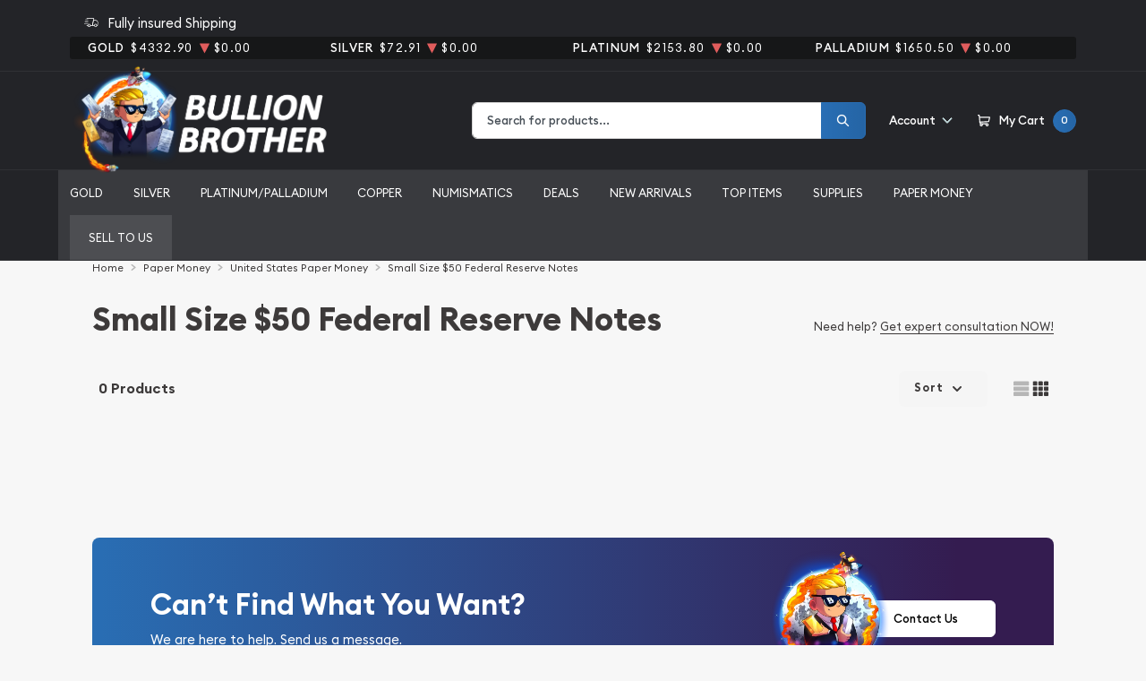

--- FILE ---
content_type: text/html; charset=UTF-8
request_url: https://bullionbrother.com/paper-money-small-size-50-federal-reserve-notes
body_size: 25032
content:
<!DOCTYPE html>
<html class="no-js" lang="en">

    <head>
        <link rel="shortcut icon"
              href="https://bullionbrother.com/media/img/favicon/UdFC15acVNksJeLajGXnAkjHW09akVs1c9um2Qyq.png"/>
        <meta charset="UTF-8">
        <meta name="viewport" content="width=device-width,initial-scale=1.0, maximum-scale=5.0, minimum-scale=1.0">
        

        
            <link rel="canonical"
          href="https://bullionbrother.com/paper-money-small-size-50-federal-reserve-notes">
                        <script type="application/ld+json">{"@context":"https:\/\/schema.org","@type":"https:\/\/schema.org\/ProductCollection","name":"Small Size $50 Federal Reserve Notes ","keywords":["Small Size $50 Federal Reserve Notes "],"mainEntityOfPage":{"@type":"CollectionPage","name":"Small Size $50 Federal Reserve Notes ","description":"Buy Small Size $50 Federal Reserve Notes Paper Money  online from ABC Coin & Bullion.  Trusted Gold Dealer in Cupertino. 100% Secure. Call Us Now:415.555.1212","url":"https:\/\/bullionbrother.com\/paper-money-small-size-50-federal-reserve-notes","breadcrumb":{"@context":"https:\/\/schema.org\/","@type":"BreadcrumbList","itemListElement":[{"@type":"ListItem","position":1,"name":"Home","item":"https:\/\/bullionbrother.com"},{"@type":"ListItem","position":2,"name":"Paper Money | Bullion Brothers LLC","item":"https:\/\/bullionbrother.com\/paper-money"},{"@type":"ListItem","position":3,"name":"United States Paper Money | Bullion Brothers LLC","item":"https:\/\/bullionbrother.com\/paper-money-united-states"},{"@type":"ListItem","position":4,"name":"Small Size $50 Federal Reserve Notes ","item":"https:\/\/bullionbrother.com\/paper-money-small-size-50-federal-reserve-notes"}]},"inLanguage":{"@type":"Language","name":"English Language","alternateName":["eng","En","en","En-en"],"sameAs":"https:\/\/en.wikipedia.org\/wiki\/English_language"}},"includesObject":[],"collectionsize":0}</script>
    
    <meta property="og:title"
          content="Small Size $50 Federal Reserve Notes "
    />
    <meta property="og:description"
          content="Buy Small Size $50 Federal Reserve Notes Paper Money  online from ABC Coin &amp; Bullion.  Trusted Gold Dealer in Cupertino. 100% Secure. Call Us Now:415.555.1212"/>
            <meta property="og:image" content="https://bullionbrother.com/media/img/cms/ZRQnAfWMFGxXA7pN4ww7HWd00oqNW5KJUopjp6Xe.png"/>
    
        <title>    Small Size $50 Federal Reserve Notes Paper Money | ABC Coin &amp; Bullion
</title>
        <meta name="description" content="    Buy Small Size $50 Federal Reserve Notes Paper Money  online from ABC Coin &amp; Bullion.  Trusted Gold Dealer in Cupertino. 100% Secure. Call Us Now:415.555.1212
">
        
        <meta name="title" content="    Small Size $50 Federal Reserve Notes Paper Money | ABC Coin &amp; Bullion
">
        
        
                    <link async defer rel="stylesheet" href="/themes/theme-4/assets/css/main.css?v=20260104">
                            <link rel="stylesheet" href="https://bullionbrother.com/media/custom/bb.css?v=20260104">
                    
        <meta name="author" content="Bullion Brother LLC">
        <meta name="csrf-token" content="BD943jOwg5mhGAofo1vRvaBsiedra9M5I6TvLwWK"/>
        
                    <script>window.dataLayer = window.dataLayer || [];</script><!-- Google Tag Manager -->
        <script>(function(w,d,s,l,i){w[l]=w[l]||[];w[l].push({'gtm.start':
        new Date().getTime(),event:'gtm.js'});var f=d.getElementsByTagName(s)[0],
        j=d.createElement(s),dl=l!='dataLayer'?'&l='+l:'';j.async=true;j.src=
        'https://www.googletagmanager.com/gtm.js?id='+i+dl;f.parentNode.insertBefore(j,f);
        })(window,document,'script','dataLayer','G-XZRQ3DWBQZ');</script>
        <!-- End Google Tag Manager -->
        
        

        

        


        <script type="text/javascript">
          const PPM = {
            google_api_key: "5sGgjxIkVVfTDRQ",
            assets_path: '/themes/theme-4/assets',
          }
        </script>


    </head>

    <body class="">

                
                    <!-- Google Tag Manager (noscript) -->
        <noscript><iframe src="https://www.googletagmanager.com/ns.html?id=G-XZRQ3DWBQZ" height="0" width="0" style="display:none;visibility:hidden"></iframe></noscript>
        <!-- End Google Tag Manager (noscript) -->
                <noscript>Sorry, your browser does not support JavaScript!</noscript>
                    <div x-data="notification()" :class="classes"
                 class="alert alert-primary alert-onload rounded-0 mb-0 justify-content-center active" role="alert">
                <i class="icon text-base"><svg width="14" height="14" viewBox="0 0 14 14" fill="none" xmlns="http://www.w3.org/2000/svg">
<path d="M6.80292 0.85022C3.05179 0.85022 0 3.76616 0 7.35026C0 10.9344 3.05179 13.8502 6.80292 13.8502C10.554 13.8502 13.6058 10.9344 13.6058 7.35026C13.6058 3.76616 10.554 0.85022 6.80292 0.85022ZM6.80292 12.6684C3.73377 12.6684 1.23689 10.2827 1.23689 7.35026C1.23689 4.41781 3.73377 2.03204 6.80292 2.03204C9.87206 2.03204 12.3689 4.41781 12.3689 7.35026C12.3689 10.2827 9.87202 12.6684 6.80292 12.6684Z" fill="#3D3A3A"/>
<path d="M6.80295 3.60767C6.34835 3.60767 5.97852 3.96107 5.97852 4.39546C5.97852 4.82946 6.34835 5.18255 6.80295 5.18255C7.25754 5.18255 7.62737 4.82946 7.62737 4.39546C7.62737 3.96107 7.25754 3.60767 6.80295 3.60767Z" fill="#3D3A3A"/>
<path d="M6.80302 6.36536C6.46147 6.36536 6.18457 6.62993 6.18457 6.95627V10.5018C6.18457 10.8281 6.46147 11.0927 6.80302 11.0927C7.14457 11.0927 7.42147 10.8281 7.42147 10.5018V6.95627C7.42147 6.62993 7.14457 6.36536 6.80302 6.36536Z" fill="#3D3A3A"/>
</svg>
</i>
                <p x-text="message"></p>
                <button @click.prevent="toggle" type="button"
                        class="btn btn-sm btn-primary btn-icon close rounded-circle"
                        aria-label="Close">
                    <svg width="16" height="18" viewBox="0 0 16 18" fill="none" xmlns="http://www.w3.org/2000/svg">
<path d="M9.46584 9.00093L15.6959 2.55937C16.1014 2.14038 16.1014 1.46292 15.6959 1.04392C15.2907 0.624926 14.6354 0.624926 14.2302 1.04392L7.99991 7.48548L1.76983 1.04392C1.36438 0.624926 0.709335 0.624926 0.304082 1.04392C-0.101361 1.46292 -0.101361 2.14038 0.304082 2.55937L6.53416 9.00093L0.304082 15.4425C-0.101361 15.8615 -0.101361 16.5389 0.304082 16.9579C0.506044 17.1669 0.771594 17.2719 1.03695 17.2719C1.30231 17.2719 1.56767 17.1669 1.76983 16.9579L7.99991 10.5164L14.2302 16.9579C14.4323 17.1669 14.6977 17.2719 14.963 17.2719C15.2284 17.2719 15.4938 17.1669 15.6959 16.9579C16.1014 16.5389 16.1014 15.8615 15.6959 15.4425L9.46584 9.00093Z" fill="black"/>
</svg>

                </button>
            </div>
            <div class="content position-relative">
                <div role='banner' x-data="header" class="site-header">
                                        <div x-data="mobileMenu({
        currentTab: 'menu'
    })" :class="mobileMenuClass" class="mobile-menu" id="mobile-menu">

        <div class="mobile-menu__bar">
            <a href="https://bullionbrother.com" class="custom-logo-link" rel="home">
                <img src="https://bullionbrother.com/media/img/logo/EF7fEhcurpGprbQK5Pw8QNwegHGSDnmgWFlCQ4yV.png"
                     class="custom-logo" alt="Bullion Brothers LLC Logo">
            </a>
            <button @click.prevent="toggleMobileMenu" class="hamburger hamburger--spin close"
                    :class="{ 'is-active': mobileMenuActive }" type="button" aria-label="Toggle Menu">
                <span class="hamburger-box">
                    <span class="hamburger-inner"></span>
                </span>
            </button>
        </div>

        <div x-data="tabs({ currentTabId: 'menu' })" class="tabs">
            <div class="mobile-menu__header">
                <div class="container">
                    <ul class="mobile-menu__header__nav">
                        <li class="mobile-menu__header__nav__item" :class="{ 'is-active': currentTabId == 'menu' }">
                            <a href="#menu" @click.prevent="switchTab('menu')">Menu</a>
                        </li>
                        <li class="mobile-menu__header__nav__item" :class="{ 'is-active': currentTabId == 'contacts' }">
                            <a href="#contacts" @click.prevent="switchTab('contacts')">Contact Us</a>
                        </li>
                    </ul>
                </div>
            </div>

            <div class="mobile-menu__content">
                <div class="mobile-menu__content__tab tabs-tab is-active is-visible" id="menu">
                    <nav class="menu-container">
                        <ul x-data="mobileSlideMenu" class="root-menu">
                                                                                                <li class="menu-item menu-item-has-children">
                                        <a class="column-title"
                                           
                                           href="/gold-bullion">
                                            
                                            Gold
                                        </a>
                                        <ul class="sub-menu">
                                            <div class="sub-menu__header">
                                                <div @click="maybeCloseSubMenu" class="sub-menu__header__return">
                                                    <i class="icon">
                                                        <svg xmlns="http://www.w3.org/2000/svg" viewBox="0 0 256 512">
                                                            <path fill="currentColor"
                                                                  d="M231.293 473.899l19.799-19.799c4.686-4.686 4.686-12.284 0-16.971L70.393 256 251.092 74.87c4.686-4.686 4.686-12.284 0-16.971L231.293 38.1c-4.686-4.686-12.284-4.686-16.971 0L4.908 247.515c-4.686 4.686-4.686 12.284 0 16.971L214.322 473.9c4.687 4.686 12.285 4.686 16.971-.001z">
                                                            </path>
                                                        </svg>
                                                    </i>

                                                    <span
                                                            class="sub-menu__header__return__label">Gold
                                                    </span>
                                                </div>
                                                <a class="sub-menu__header__follow"
                                                   href="/gold-bullion">Show All
                                                </a>
                                            </div>
                                                                                            
                                                                                                    
                                                    <li
                                                            class="menu-item  menu-item-has-children ">
                                                        
                                                        <a href="/gold-coins"
                                                           class=""
                                                                >
                                                            Gold Coins
                                                        </a>
                                                        
                                                                                                                    <ul class="sub-menu">
                                                                <div class="sub-menu__header">
                                                                    <div @click="maybeCloseSubMenu"
                                                                         class="sub-menu__header__return">
                                                                        <i class="icon">
                                                                            <svg
                                                                                    xmlns="http://www.w3.org/2000/svg"
                                                                                    viewBox="0 0 256 512">
                                                                                <path fill="currentColor"
                                                                                      d="M231.293 473.899l19.799-19.799c4.686-4.686 4.686-12.284 0-16.971L70.393 256 251.092 74.87c4.686-4.686 4.686-12.284 0-16.971L231.293 38.1c-4.686-4.686-12.284-4.686-16.971 0L4.908 247.515c-4.686 4.686-4.686 12.284 0 16.971L214.322 473.9c4.687 4.686 12.285 4.686 16.971-.001z">
                                                                                </path>
                                                                            </svg>
                                                                        </i>
                                                                        <span
                                                                                class="sub-menu__header__return__label">Gold Coins</span>
                                                                    </div>
                                                                    <a class="sub-menu__header__follow"
                                                                       href="/gold-coins">Show
                                                                        all
                                                                    </a>
                                                                </div>
                                                                                                                                    <li class="menu-item">
                                                                        
                                                                        <a href="/us-gold-coins"
                                                                           class=""
                                                                                >
                                                                            U.S. Gold Coins
                                                                        </a>
                                                                        
                                                                    </li>
                                                                                                                                    <li class="menu-item">
                                                                        
                                                                        <a href="/austrian-gold-coins"
                                                                           class=""
                                                                                >
                                                                            Austrian Gold Coins
                                                                        </a>
                                                                        
                                                                    </li>
                                                                                                                                    <li class="menu-item">
                                                                        
                                                                        <a href="/british-gold-coins"
                                                                           class=""
                                                                                >
                                                                            British Gold Coins
                                                                        </a>
                                                                        
                                                                    </li>
                                                                                                                                    <li class="menu-item">
                                                                        
                                                                        <a href="/canadian-gold-coins"
                                                                           class=""
                                                                                >
                                                                            Canadian Gold Coins
                                                                        </a>
                                                                        
                                                                    </li>
                                                                                                                                    <li class="menu-item">
                                                                        
                                                                        <a href="/chinese-gold-coins"
                                                                           class=""
                                                                                >
                                                                            Chinese Gold Coins
                                                                        </a>
                                                                        
                                                                    </li>
                                                                                                                                    <li class="menu-item">
                                                                        
                                                                        <a href="/mexican-gold-coins"
                                                                           class=""
                                                                                >
                                                                            Mexican Gold Coins
                                                                        </a>
                                                                        
                                                                    </li>
                                                                                                                                    <li class="menu-item">
                                                                        
                                                                        <a href="/south-african-gold-coins"
                                                                           class=""
                                                                                >
                                                                            South African Gold Coins
                                                                        </a>
                                                                        
                                                                    </li>
                                                                                                                                    <li class="menu-item">
                                                                        
                                                                        <a href="/all-gold-coins"
                                                                           class="text-decoration-underline"
                                                                                >
                                                                            All Gold Coins
                                                                        </a>
                                                                        
                                                                    </li>
                                                                                                                            </ul>
                                                                                                            </li>
                                                                                                    
                                                    <li
                                                            class="menu-item ">
                                                        
                                                        <a href="/gold-rounds"
                                                           class=""
                                                                >
                                                            Gold Rounds
                                                        </a>
                                                        
                                                                                                            </li>
                                                                                                                                            
                                                                                                    
                                                    <li
                                                            class="menu-item  menu-item-has-children ">
                                                        
                                                        <a href="/gold-bars"
                                                           class=""
                                                                >
                                                            Gold Bars
                                                        </a>
                                                        
                                                                                                                    <ul class="sub-menu">
                                                                <div class="sub-menu__header">
                                                                    <div @click="maybeCloseSubMenu"
                                                                         class="sub-menu__header__return">
                                                                        <i class="icon">
                                                                            <svg
                                                                                    xmlns="http://www.w3.org/2000/svg"
                                                                                    viewBox="0 0 256 512">
                                                                                <path fill="currentColor"
                                                                                      d="M231.293 473.899l19.799-19.799c4.686-4.686 4.686-12.284 0-16.971L70.393 256 251.092 74.87c4.686-4.686 4.686-12.284 0-16.971L231.293 38.1c-4.686-4.686-12.284-4.686-16.971 0L4.908 247.515c-4.686 4.686-4.686 12.284 0 16.971L214.322 473.9c4.687 4.686 12.285 4.686 16.971-.001z">
                                                                                </path>
                                                                            </svg>
                                                                        </i>
                                                                        <span
                                                                                class="sub-menu__header__return__label">Gold Bars</span>
                                                                    </div>
                                                                    <a class="sub-menu__header__follow"
                                                                       href="/gold-bars">Show
                                                                        all
                                                                    </a>
                                                                </div>
                                                                                                                                    <li class="menu-item">
                                                                        
                                                                        <a href="/1-g-gold-bars"
                                                                           class=""
                                                                                >
                                                                            1g Gold Bars
                                                                        </a>
                                                                        
                                                                    </li>
                                                                                                                                    <li class="menu-item">
                                                                        
                                                                        <a href="/2-g-gold-bars"
                                                                           class=""
                                                                                >
                                                                            2g Gold Bars
                                                                        </a>
                                                                        
                                                                    </li>
                                                                                                                                    <li class="menu-item">
                                                                        
                                                                        <a href="/2-5-g-gold-bars"
                                                                           class=""
                                                                                >
                                                                            2.5g Gold Bars
                                                                        </a>
                                                                        
                                                                    </li>
                                                                                                                                    <li class="menu-item">
                                                                        
                                                                        <a href="/5-g-gold-bars"
                                                                           class=""
                                                                                >
                                                                            5g Gold Bars
                                                                        </a>
                                                                        
                                                                    </li>
                                                                                                                                    <li class="menu-item">
                                                                        
                                                                        <a href="/10-g-gold-bars"
                                                                           class=""
                                                                                >
                                                                            10g Gold Bars
                                                                        </a>
                                                                        
                                                                    </li>
                                                                                                                                    <li class="menu-item">
                                                                        
                                                                        <a href="/20-g-gold-bars"
                                                                           class=""
                                                                                >
                                                                            20g Gold Bars
                                                                        </a>
                                                                        
                                                                    </li>
                                                                                                                                    <li class="menu-item">
                                                                        
                                                                        <a href="/1-oz-gold-bars"
                                                                           class=""
                                                                                >
                                                                            1oz Gold Bars
                                                                        </a>
                                                                        
                                                                    </li>
                                                                                                                                    <li class="menu-item">
                                                                        
                                                                        <a href="/larger-formats-gold-bars"
                                                                           class=""
                                                                                >
                                                                            Larger Format
                                                                        </a>
                                                                        
                                                                    </li>
                                                                                                                            </ul>
                                                                                                            </li>
                                                                                                                                    </ul>
                                    </li>
                                                                                                                                <li class="menu-item menu-item-has-children">
                                        <a class="column-title"
                                           
                                           href="/silver-bullion">
                                            
                                            Silver
                                        </a>
                                        <ul class="sub-menu">
                                            <div class="sub-menu__header">
                                                <div @click="maybeCloseSubMenu" class="sub-menu__header__return">
                                                    <i class="icon">
                                                        <svg xmlns="http://www.w3.org/2000/svg" viewBox="0 0 256 512">
                                                            <path fill="currentColor"
                                                                  d="M231.293 473.899l19.799-19.799c4.686-4.686 4.686-12.284 0-16.971L70.393 256 251.092 74.87c4.686-4.686 4.686-12.284 0-16.971L231.293 38.1c-4.686-4.686-12.284-4.686-16.971 0L4.908 247.515c-4.686 4.686-4.686 12.284 0 16.971L214.322 473.9c4.687 4.686 12.285 4.686 16.971-.001z">
                                                            </path>
                                                        </svg>
                                                    </i>

                                                    <span
                                                            class="sub-menu__header__return__label">Silver
                                                    </span>
                                                </div>
                                                <a class="sub-menu__header__follow"
                                                   href="/silver-bullion">Show All
                                                </a>
                                            </div>
                                                                                            
                                                                                                    
                                                    <li
                                                            class="menu-item  menu-item-has-children ">
                                                        
                                                        <a href="/silver-coins"
                                                           class=""
                                                                >
                                                            Silver Coins
                                                        </a>
                                                        
                                                                                                                    <ul class="sub-menu">
                                                                <div class="sub-menu__header">
                                                                    <div @click="maybeCloseSubMenu"
                                                                         class="sub-menu__header__return">
                                                                        <i class="icon">
                                                                            <svg
                                                                                    xmlns="http://www.w3.org/2000/svg"
                                                                                    viewBox="0 0 256 512">
                                                                                <path fill="currentColor"
                                                                                      d="M231.293 473.899l19.799-19.799c4.686-4.686 4.686-12.284 0-16.971L70.393 256 251.092 74.87c4.686-4.686 4.686-12.284 0-16.971L231.293 38.1c-4.686-4.686-12.284-4.686-16.971 0L4.908 247.515c-4.686 4.686-4.686 12.284 0 16.971L214.322 473.9c4.687 4.686 12.285 4.686 16.971-.001z">
                                                                                </path>
                                                                            </svg>
                                                                        </i>
                                                                        <span
                                                                                class="sub-menu__header__return__label">Silver Coins</span>
                                                                    </div>
                                                                    <a class="sub-menu__header__follow"
                                                                       href="/silver-coins">Show
                                                                        all
                                                                    </a>
                                                                </div>
                                                                                                                                    <li class="menu-item">
                                                                        
                                                                        <a href="/us-silver-coins"
                                                                           class=""
                                                                                >
                                                                            U.S. Silver Coins
                                                                        </a>
                                                                        
                                                                    </li>
                                                                                                                                    <li class="menu-item">
                                                                        
                                                                        <a href="/australian-silver-coins"
                                                                           class=""
                                                                                >
                                                                            Australian Silver Coins
                                                                        </a>
                                                                        
                                                                    </li>
                                                                                                                                    <li class="menu-item">
                                                                        
                                                                        <a href="/austrian-silver-coins"
                                                                           class=""
                                                                                >
                                                                            Austrian Silver Coins
                                                                        </a>
                                                                        
                                                                    </li>
                                                                                                                                    <li class="menu-item">
                                                                        
                                                                        <a href="/british-silver-coins"
                                                                           class=""
                                                                                >
                                                                            British Silver Coins
                                                                        </a>
                                                                        
                                                                    </li>
                                                                                                                                    <li class="menu-item">
                                                                        
                                                                        <a href="/canadian-silver-coins"
                                                                           class=""
                                                                                >
                                                                            Canadian Silver Coins
                                                                        </a>
                                                                        
                                                                    </li>
                                                                                                                                    <li class="menu-item">
                                                                        
                                                                        <a href="/chinese-silver-coins"
                                                                           class=""
                                                                                >
                                                                            Chinese Silver Coins
                                                                        </a>
                                                                        
                                                                    </li>
                                                                                                                                    <li class="menu-item">
                                                                        
                                                                        <a href="/mexican-silver-coins"
                                                                           class=""
                                                                                >
                                                                            Mexican Silver Coins
                                                                        </a>
                                                                        
                                                                    </li>
                                                                                                                                    <li class="menu-item">
                                                                        
                                                                        <a href="/niue-silver-coins"
                                                                           class=""
                                                                                >
                                                                            Niue Silver Coins
                                                                        </a>
                                                                        
                                                                    </li>
                                                                                                                                    <li class="menu-item">
                                                                        
                                                                        <a href="/south-african-silver-coins"
                                                                           class=""
                                                                                >
                                                                            South African Silver Coins
                                                                        </a>
                                                                        
                                                                    </li>
                                                                                                                            </ul>
                                                                                                            </li>
                                                                                                                                            
                                                                                                    
                                                    <li
                                                            class="menu-item  menu-item-has-children ">
                                                        
                                                        <a href="/silver-coins"
                                                           class="invisible"
                                                                >
                                                            Silver Coins
                                                        </a>
                                                        
                                                                                                                    <ul class="sub-menu">
                                                                <div class="sub-menu__header">
                                                                    <div @click="maybeCloseSubMenu"
                                                                         class="sub-menu__header__return">
                                                                        <i class="icon">
                                                                            <svg
                                                                                    xmlns="http://www.w3.org/2000/svg"
                                                                                    viewBox="0 0 256 512">
                                                                                <path fill="currentColor"
                                                                                      d="M231.293 473.899l19.799-19.799c4.686-4.686 4.686-12.284 0-16.971L70.393 256 251.092 74.87c4.686-4.686 4.686-12.284 0-16.971L231.293 38.1c-4.686-4.686-12.284-4.686-16.971 0L4.908 247.515c-4.686 4.686-4.686 12.284 0 16.971L214.322 473.9c4.687 4.686 12.285 4.686 16.971-.001z">
                                                                                </path>
                                                                            </svg>
                                                                        </i>
                                                                        <span
                                                                                class="sub-menu__header__return__label">Silver Coins</span>
                                                                    </div>
                                                                    <a class="sub-menu__header__follow"
                                                                       href="/silver-coins">Show
                                                                        all
                                                                    </a>
                                                                </div>
                                                                                                                                    <li class="menu-item">
                                                                        
                                                                        <a href="/fractional-silver-coins"
                                                                           class=""
                                                                                >
                                                                            Fractional Silver Coins
                                                                        </a>
                                                                        
                                                                    </li>
                                                                                                                                    <li class="menu-item">
                                                                        
                                                                        <a href="/2-oz-silver-coins"
                                                                           class=""
                                                                                >
                                                                            2oz Silver Coins
                                                                        </a>
                                                                        
                                                                    </li>
                                                                                                                                    <li class="menu-item">
                                                                        
                                                                        <a href="/5-oz-silver-coins"
                                                                           class=""
                                                                                >
                                                                            5oz Silver Coins
                                                                        </a>
                                                                        
                                                                    </li>
                                                                                                                                    <li class="menu-item">
                                                                        
                                                                        <a href="/10-oz-silver-coins"
                                                                           class=""
                                                                                >
                                                                            10oz Silver Coins
                                                                        </a>
                                                                        
                                                                    </li>
                                                                                                                                    <li class="menu-item">
                                                                        
                                                                        <a href="/all-silver-coins"
                                                                           class="text-decoration-underline"
                                                                                >
                                                                            All Silver Coins
                                                                        </a>
                                                                        
                                                                    </li>
                                                                                                                            </ul>
                                                                                                            </li>
                                                                                                                                            
                                                                                                    
                                                    <li
                                                            class="menu-item  menu-item-has-children ">
                                                        
                                                        <a href="/silver-bars"
                                                           class=""
                                                                >
                                                            Silver Bars
                                                        </a>
                                                        
                                                                                                                    <ul class="sub-menu">
                                                                <div class="sub-menu__header">
                                                                    <div @click="maybeCloseSubMenu"
                                                                         class="sub-menu__header__return">
                                                                        <i class="icon">
                                                                            <svg
                                                                                    xmlns="http://www.w3.org/2000/svg"
                                                                                    viewBox="0 0 256 512">
                                                                                <path fill="currentColor"
                                                                                      d="M231.293 473.899l19.799-19.799c4.686-4.686 4.686-12.284 0-16.971L70.393 256 251.092 74.87c4.686-4.686 4.686-12.284 0-16.971L231.293 38.1c-4.686-4.686-12.284-4.686-16.971 0L4.908 247.515c-4.686 4.686-4.686 12.284 0 16.971L214.322 473.9c4.687 4.686 12.285 4.686 16.971-.001z">
                                                                                </path>
                                                                            </svg>
                                                                        </i>
                                                                        <span
                                                                                class="sub-menu__header__return__label">Silver Bars</span>
                                                                    </div>
                                                                    <a class="sub-menu__header__follow"
                                                                       href="/silver-bars">Show
                                                                        all
                                                                    </a>
                                                                </div>
                                                                                                                                    <li class="menu-item">
                                                                        
                                                                        <a href="/1-oz-silver-bars"
                                                                           class=""
                                                                                >
                                                                            1oz Silver Bars
                                                                        </a>
                                                                        
                                                                    </li>
                                                                                                                                    <li class="menu-item">
                                                                        
                                                                        <a href="/5-oz-silver-bars"
                                                                           class=""
                                                                                >
                                                                            5oz Silver Bars
                                                                        </a>
                                                                        
                                                                    </li>
                                                                                                                                    <li class="menu-item">
                                                                        
                                                                        <a href="/10-oz-silver-bars"
                                                                           class=""
                                                                                >
                                                                            10oz Silver Bars
                                                                        </a>
                                                                        
                                                                    </li>
                                                                                                                                    <li class="menu-item">
                                                                        
                                                                        <a href="/1-kg-silver-bars"
                                                                           class=""
                                                                                >
                                                                            1kg Silver Bars
                                                                        </a>
                                                                        
                                                                    </li>
                                                                                                                                    <li class="menu-item">
                                                                        
                                                                        <a href="/100-oz-silver-bars"
                                                                           class=""
                                                                                >
                                                                            100oz Silver Bars
                                                                        </a>
                                                                        
                                                                    </li>
                                                                                                                            </ul>
                                                                                                            </li>
                                                                                                    
                                                    <li
                                                            class="menu-item ">
                                                        
                                                        <a href="/silver-rounds"
                                                           class=""
                                                                >
                                                            Silver Rounds
                                                        </a>
                                                        
                                                                                                            </li>
                                                                                                    
                                                    <li
                                                            class="menu-item ">
                                                        
                                                        <a href="/custom-shape-silver-bullion"
                                                           class=""
                                                                >
                                                            Custom Shape
                                                        </a>
                                                        
                                                                                                            </li>
                                                                                                                                    </ul>
                                    </li>
                                                                                                                                <li class="menu-item menu-item-has-children">
                                        <a class=""
                                           
                                           href="/platinum-palladium-bullion">
                                            
                                            Platinum/Palladium
                                        </a>
                                        <ul class="sub-menu">
                                            <div class="sub-menu__header">
                                                <div @click="maybeCloseSubMenu" class="sub-menu__header__return">
                                                    <i class="icon">
                                                        <svg xmlns="http://www.w3.org/2000/svg" viewBox="0 0 256 512">
                                                            <path fill="currentColor"
                                                                  d="M231.293 473.899l19.799-19.799c4.686-4.686 4.686-12.284 0-16.971L70.393 256 251.092 74.87c4.686-4.686 4.686-12.284 0-16.971L231.293 38.1c-4.686-4.686-12.284-4.686-16.971 0L4.908 247.515c-4.686 4.686-4.686 12.284 0 16.971L214.322 473.9c4.687 4.686 12.285 4.686 16.971-.001z">
                                                            </path>
                                                        </svg>
                                                    </i>

                                                    <span
                                                            class="sub-menu__header__return__label">Platinum/Palladium
                                                    </span>
                                                </div>
                                                <a class="sub-menu__header__follow"
                                                   href="/platinum-palladium-bullion">Show All
                                                </a>
                                            </div>
                                                                                            
                                                                                                    
                                                    <li
                                                            class="menu-item  menu-item-has-children ">
                                                        
                                                        <a href="/platinum-bullion"
                                                           class="column-title"
                                                                >
                                                            Platinum
                                                        </a>
                                                        
                                                                                                                    <ul class="sub-menu">
                                                                <div class="sub-menu__header">
                                                                    <div @click="maybeCloseSubMenu"
                                                                         class="sub-menu__header__return">
                                                                        <i class="icon">
                                                                            <svg
                                                                                    xmlns="http://www.w3.org/2000/svg"
                                                                                    viewBox="0 0 256 512">
                                                                                <path fill="currentColor"
                                                                                      d="M231.293 473.899l19.799-19.799c4.686-4.686 4.686-12.284 0-16.971L70.393 256 251.092 74.87c4.686-4.686 4.686-12.284 0-16.971L231.293 38.1c-4.686-4.686-12.284-4.686-16.971 0L4.908 247.515c-4.686 4.686-4.686 12.284 0 16.971L214.322 473.9c4.687 4.686 12.285 4.686 16.971-.001z">
                                                                                </path>
                                                                            </svg>
                                                                        </i>
                                                                        <span
                                                                                class="sub-menu__header__return__label">Platinum</span>
                                                                    </div>
                                                                    <a class="sub-menu__header__follow"
                                                                       href="/platinum-bullion">Show
                                                                        all
                                                                    </a>
                                                                </div>
                                                                                                                                    <li class="menu-item">
                                                                        
                                                                        <a href="/platinum-coins"
                                                                           class=""
                                                                                >
                                                                            Platinum Coins
                                                                        </a>
                                                                        
                                                                    </li>
                                                                                                                                    <li class="menu-item">
                                                                        
                                                                        <a href="/platinum-bars"
                                                                           class=""
                                                                                >
                                                                            Platinum Bars
                                                                        </a>
                                                                        
                                                                    </li>
                                                                                                                                    <li class="menu-item">
                                                                        
                                                                        <a href="/platinum-rounds"
                                                                           class=""
                                                                                >
                                                                            Platinum Rounds
                                                                        </a>
                                                                        
                                                                    </li>
                                                                                                                            </ul>
                                                                                                            </li>
                                                                                                                                            
                                                                                                    
                                                    <li
                                                            class="menu-item  menu-item-has-children ">
                                                        
                                                        <a href="/palladium-bullion"
                                                           class="column-title"
                                                                >
                                                            Palladium
                                                        </a>
                                                        
                                                                                                                    <ul class="sub-menu">
                                                                <div class="sub-menu__header">
                                                                    <div @click="maybeCloseSubMenu"
                                                                         class="sub-menu__header__return">
                                                                        <i class="icon">
                                                                            <svg
                                                                                    xmlns="http://www.w3.org/2000/svg"
                                                                                    viewBox="0 0 256 512">
                                                                                <path fill="currentColor"
                                                                                      d="M231.293 473.899l19.799-19.799c4.686-4.686 4.686-12.284 0-16.971L70.393 256 251.092 74.87c4.686-4.686 4.686-12.284 0-16.971L231.293 38.1c-4.686-4.686-12.284-4.686-16.971 0L4.908 247.515c-4.686 4.686-4.686 12.284 0 16.971L214.322 473.9c4.687 4.686 12.285 4.686 16.971-.001z">
                                                                                </path>
                                                                            </svg>
                                                                        </i>
                                                                        <span
                                                                                class="sub-menu__header__return__label">Palladium</span>
                                                                    </div>
                                                                    <a class="sub-menu__header__follow"
                                                                       href="/palladium-bullion">Show
                                                                        all
                                                                    </a>
                                                                </div>
                                                                                                                                    <li class="menu-item">
                                                                        
                                                                        <a href="/palladium-coins"
                                                                           class=""
                                                                                >
                                                                            Palladium Coins
                                                                        </a>
                                                                        
                                                                    </li>
                                                                                                                                    <li class="menu-item">
                                                                        
                                                                        <a href="/palladium-bars"
                                                                           class=""
                                                                                >
                                                                            Palladium Bars
                                                                        </a>
                                                                        
                                                                    </li>
                                                                                                                            </ul>
                                                                                                            </li>
                                                                                                                                    </ul>
                                    </li>
                                                                                                                                <li class="menu-item">
                                        <a href="/copper-bullion"
                                           class=""
                                                >
                                            Copper
                                        </a>
                                    </li>
                                                                                                                                <li class="menu-item menu-item-has-children">
                                        <a class=""
                                           
                                           href="/numismatic-coins">
                                            
                                            Numismatics
                                        </a>
                                        <ul class="sub-menu">
                                            <div class="sub-menu__header">
                                                <div @click="maybeCloseSubMenu" class="sub-menu__header__return">
                                                    <i class="icon">
                                                        <svg xmlns="http://www.w3.org/2000/svg" viewBox="0 0 256 512">
                                                            <path fill="currentColor"
                                                                  d="M231.293 473.899l19.799-19.799c4.686-4.686 4.686-12.284 0-16.971L70.393 256 251.092 74.87c4.686-4.686 4.686-12.284 0-16.971L231.293 38.1c-4.686-4.686-12.284-4.686-16.971 0L4.908 247.515c-4.686 4.686-4.686 12.284 0 16.971L214.322 473.9c4.687 4.686 12.285 4.686 16.971-.001z">
                                                            </path>
                                                        </svg>
                                                    </i>

                                                    <span
                                                            class="sub-menu__header__return__label">Numismatics
                                                    </span>
                                                </div>
                                                <a class="sub-menu__header__follow"
                                                   href="/numismatic-coins">Show All
                                                </a>
                                            </div>
                                                                                            
                                                                                                    
                                                    <li
                                                            class="menu-item  menu-item-has-children ">
                                                        
                                                        <a href="/rare-us-coins"
                                                           class="column-title"
                                                                >
                                                            Individual
                                                        </a>
                                                        
                                                                                                                    <ul class="sub-menu">
                                                                <div class="sub-menu__header">
                                                                    <div @click="maybeCloseSubMenu"
                                                                         class="sub-menu__header__return">
                                                                        <i class="icon">
                                                                            <svg
                                                                                    xmlns="http://www.w3.org/2000/svg"
                                                                                    viewBox="0 0 256 512">
                                                                                <path fill="currentColor"
                                                                                      d="M231.293 473.899l19.799-19.799c4.686-4.686 4.686-12.284 0-16.971L70.393 256 251.092 74.87c4.686-4.686 4.686-12.284 0-16.971L231.293 38.1c-4.686-4.686-12.284-4.686-16.971 0L4.908 247.515c-4.686 4.686-4.686 12.284 0 16.971L214.322 473.9c4.687 4.686 12.285 4.686 16.971-.001z">
                                                                                </path>
                                                                            </svg>
                                                                        </i>
                                                                        <span
                                                                                class="sub-menu__header__return__label">Individual</span>
                                                                    </div>
                                                                    <a class="sub-menu__header__follow"
                                                                       href="/rare-us-coins">Show
                                                                        all
                                                                    </a>
                                                                </div>
                                                                                                                                    <li class="menu-item">
                                                                        
                                                                        <a href="/half-cents-and-cents"
                                                                           class=""
                                                                                >
                                                                            Half-Cents and Cents
                                                                        </a>
                                                                        
                                                                    </li>
                                                                                                                                    <li class="menu-item">
                                                                        
                                                                        <a href="/two-and-three-cents"
                                                                           class=""
                                                                                >
                                                                            Two and Three Cents
                                                                        </a>
                                                                        
                                                                    </li>
                                                                                                                                    <li class="menu-item">
                                                                        
                                                                        <a href="/nickels"
                                                                           class=""
                                                                                >
                                                                            Nickels
                                                                        </a>
                                                                        
                                                                    </li>
                                                                                                                                    <li class="menu-item">
                                                                        
                                                                        <a href="/half-dimes-and-dimes"
                                                                           class=""
                                                                                >
                                                                            Half-Dimes and Dimes
                                                                        </a>
                                                                        
                                                                    </li>
                                                                                                                                    <li class="menu-item">
                                                                        
                                                                        <a href="/twenty-cents-and-quarters"
                                                                           class=""
                                                                                >
                                                                            Twenty Cents &amp; Quarters
                                                                        </a>
                                                                        
                                                                    </li>
                                                                                                                                    <li class="menu-item">
                                                                        
                                                                        <a href="/half-dollars"
                                                                           class=""
                                                                                >
                                                                            Half Dollars
                                                                        </a>
                                                                        
                                                                    </li>
                                                                                                                                    <li class="menu-item">
                                                                        
                                                                        <a href="/dollar-coins"
                                                                           class=""
                                                                                >
                                                                            Dollars
                                                                        </a>
                                                                        
                                                                    </li>
                                                                                                                                    <li class="menu-item">
                                                                        
                                                                        <a href="/pre-1933-gold-coins"
                                                                           class=""
                                                                                >
                                                                            Gold Coins
                                                                        </a>
                                                                        
                                                                    </li>
                                                                                                                            </ul>
                                                                                                            </li>
                                                                                                                                            
                                                                                                    
                                                    <li
                                                            class="menu-item  menu-item-has-children ">
                                                        
                                                        <a href=""
                                                           class="invisible"
                                                                >
                                                            Individual
                                                        </a>
                                                        
                                                                                                                    <ul class="sub-menu">
                                                                <div class="sub-menu__header">
                                                                    <div @click="maybeCloseSubMenu"
                                                                         class="sub-menu__header__return">
                                                                        <i class="icon">
                                                                            <svg
                                                                                    xmlns="http://www.w3.org/2000/svg"
                                                                                    viewBox="0 0 256 512">
                                                                                <path fill="currentColor"
                                                                                      d="M231.293 473.899l19.799-19.799c4.686-4.686 4.686-12.284 0-16.971L70.393 256 251.092 74.87c4.686-4.686 4.686-12.284 0-16.971L231.293 38.1c-4.686-4.686-12.284-4.686-16.971 0L4.908 247.515c-4.686 4.686-4.686 12.284 0 16.971L214.322 473.9c4.687 4.686 12.285 4.686 16.971-.001z">
                                                                                </path>
                                                                            </svg>
                                                                        </i>
                                                                        <span
                                                                                class="sub-menu__header__return__label">Individual</span>
                                                                    </div>
                                                                    <a class="sub-menu__header__follow"
                                                                       href="">Show
                                                                        all
                                                                    </a>
                                                                </div>
                                                                                                                                    <li class="menu-item">
                                                                        
                                                                        <a href="/commemorative-coins"
                                                                           class=""
                                                                                >
                                                                            Commemoratives
                                                                        </a>
                                                                        
                                                                    </li>
                                                                                                                                    <li class="menu-item">
                                                                        
                                                                        <a href="/bullion-coins"
                                                                           class=""
                                                                                >
                                                                            Bullion Coins
                                                                        </a>
                                                                        
                                                                    </li>
                                                                                                                                    <li class="menu-item">
                                                                        
                                                                        <a href="/colonial-coins"
                                                                           class=""
                                                                                >
                                                                            Colonials
                                                                        </a>
                                                                        
                                                                    </li>
                                                                                                                                    <li class="menu-item">
                                                                        
                                                                        <a href="/territorial-coins"
                                                                           class=""
                                                                                >
                                                                            Territorial
                                                                        </a>
                                                                        
                                                                    </li>
                                                                                                                                    <li class="menu-item">
                                                                        
                                                                        <a href="/pattern-coins"
                                                                           class=""
                                                                                >
                                                                            Patterns
                                                                        </a>
                                                                        
                                                                    </li>
                                                                                                                                    <li class="menu-item">
                                                                        
                                                                        <a href="/miscellaneous-coins"
                                                                           class=""
                                                                                >
                                                                            Miscellaneous
                                                                        </a>
                                                                        
                                                                    </li>
                                                                                                                                    <li class="menu-item">
                                                                        
                                                                        <a href="/world-coins"
                                                                           class=""
                                                                                >
                                                                            World Coins
                                                                        </a>
                                                                        
                                                                    </li>
                                                                                                                            </ul>
                                                                                                            </li>
                                                                                                                                            
                                                                                                    
                                                    <li
                                                            class="menu-item  menu-item-has-children ">
                                                        
                                                        <a href="/bulk-coins"
                                                           class="column-title"
                                                                >
                                                            Bulk items
                                                        </a>
                                                        
                                                                                                                    <ul class="sub-menu">
                                                                <div class="sub-menu__header">
                                                                    <div @click="maybeCloseSubMenu"
                                                                         class="sub-menu__header__return">
                                                                        <i class="icon">
                                                                            <svg
                                                                                    xmlns="http://www.w3.org/2000/svg"
                                                                                    viewBox="0 0 256 512">
                                                                                <path fill="currentColor"
                                                                                      d="M231.293 473.899l19.799-19.799c4.686-4.686 4.686-12.284 0-16.971L70.393 256 251.092 74.87c4.686-4.686 4.686-12.284 0-16.971L231.293 38.1c-4.686-4.686-12.284-4.686-16.971 0L4.908 247.515c-4.686 4.686-4.686 12.284 0 16.971L214.322 473.9c4.687 4.686 12.285 4.686 16.971-.001z">
                                                                                </path>
                                                                            </svg>
                                                                        </i>
                                                                        <span
                                                                                class="sub-menu__header__return__label">Bulk items</span>
                                                                    </div>
                                                                    <a class="sub-menu__header__follow"
                                                                       href="/bulk-coins">Show
                                                                        all
                                                                    </a>
                                                                </div>
                                                                                                                                    <li class="menu-item">
                                                                        
                                                                        <a href="/common-date-coins"
                                                                           class=""
                                                                                >
                                                                            Common Date
                                                                        </a>
                                                                        
                                                                    </li>
                                                                                                                            </ul>
                                                                                                            </li>
                                                                                                                                    </ul>
                                    </li>
                                                                                                                                <li class="menu-item menu-item-has-children">
                                        <a class=""
                                           
                                           href="/bullion-deals">
                                            
                                            Deals
                                        </a>
                                        <ul class="sub-menu">
                                            <div class="sub-menu__header">
                                                <div @click="maybeCloseSubMenu" class="sub-menu__header__return">
                                                    <i class="icon">
                                                        <svg xmlns="http://www.w3.org/2000/svg" viewBox="0 0 256 512">
                                                            <path fill="currentColor"
                                                                  d="M231.293 473.899l19.799-19.799c4.686-4.686 4.686-12.284 0-16.971L70.393 256 251.092 74.87c4.686-4.686 4.686-12.284 0-16.971L231.293 38.1c-4.686-4.686-12.284-4.686-16.971 0L4.908 247.515c-4.686 4.686-4.686 12.284 0 16.971L214.322 473.9c4.687 4.686 12.285 4.686 16.971-.001z">
                                                            </path>
                                                        </svg>
                                                    </i>

                                                    <span
                                                            class="sub-menu__header__return__label">Deals
                                                    </span>
                                                </div>
                                                <a class="sub-menu__header__follow"
                                                   href="/bullion-deals">Show All
                                                </a>
                                            </div>
                                                                                            
                                                                                                    
                                                    <li
                                                            class="menu-item ">
                                                        
                                                        <a href="/bullion-deals"
                                                           class=""
                                                                >
                                                            Bullion
                                                        </a>
                                                        
                                                                                                            </li>
                                                                                                    
                                                    <li
                                                            class="menu-item ">
                                                        
                                                        <a href="/numismatic-deals"
                                                           class=""
                                                                >
                                                            Numismatics
                                                        </a>
                                                        
                                                                                                            </li>
                                                                                                                                    </ul>
                                    </li>
                                                                                                                                <li class="menu-item">
                                        <a href="/most-recent?type=bullion"
                                           class=""
                                                >
                                            New Arrivals
                                        </a>
                                    </li>
                                                                                                                                <li class="menu-item">
                                        <a href="/top-items-plus"
                                           class=""
                                                >
                                            Top Items
                                        </a>
                                    </li>
                                                                                                                                <li class="menu-item">
                                        <a href="/supplies"
                                           class=""
                                                >
                                            Supplies
                                        </a>
                                    </li>
                                                                                                                                <li class="menu-item menu-item-has-children">
                                        <a class="open-left"
                                           
                                           href="/paper-money-united-states">
                                            
                                            Paper Money
                                        </a>
                                        <ul class="sub-menu">
                                            <div class="sub-menu__header">
                                                <div @click="maybeCloseSubMenu" class="sub-menu__header__return">
                                                    <i class="icon">
                                                        <svg xmlns="http://www.w3.org/2000/svg" viewBox="0 0 256 512">
                                                            <path fill="currentColor"
                                                                  d="M231.293 473.899l19.799-19.799c4.686-4.686 4.686-12.284 0-16.971L70.393 256 251.092 74.87c4.686-4.686 4.686-12.284 0-16.971L231.293 38.1c-4.686-4.686-12.284-4.686-16.971 0L4.908 247.515c-4.686 4.686-4.686 12.284 0 16.971L214.322 473.9c4.687 4.686 12.285 4.686 16.971-.001z">
                                                            </path>
                                                        </svg>
                                                    </i>

                                                    <span
                                                            class="sub-menu__header__return__label">Paper Money
                                                    </span>
                                                </div>
                                                <a class="sub-menu__header__follow"
                                                   href="/paper-money-united-states">Show All
                                                </a>
                                            </div>
                                                                                            
                                                                                                    
                                                    <li
                                                            class="menu-item ">
                                                        
                                                        <a href="/paper-money-obsolete-currency"
                                                           class=""
                                                                >
                                                            Obsolete Currency 
                                                        </a>
                                                        
                                                                                                            </li>
                                                                                                    
                                                    <li
                                                            class="menu-item ">
                                                        
                                                        <a href="/paper-money-continental-and-colonial"
                                                           class=""
                                                                >
                                                            Continental and Colonial
                                                        </a>
                                                        
                                                                                                            </li>
                                                                                                    
                                                    <li
                                                            class="menu-item ">
                                                        
                                                        <a href="/paper-money-treasury-notes-war-of-1812"
                                                           class=""
                                                                >
                                                            Treasury Notes War Of 1812 
                                                        </a>
                                                        
                                                                                                            </li>
                                                                                                    
                                                    <li
                                                            class="menu-item ">
                                                        
                                                        <a href="/paper-money-legal-size-notes-the-demand-notes-of-1861"
                                                           class=""
                                                                >
                                                            Legal Size Notes The Demand Notes Of 1861 
                                                        </a>
                                                        
                                                                                                            </li>
                                                                                                    
                                                    <li
                                                            class="menu-item ">
                                                        
                                                        <a href="/paper-money-legal-tender-issues"
                                                           class=""
                                                                >
                                                            Legal Tender Issues 
                                                        </a>
                                                        
                                                                                                            </li>
                                                                                                    
                                                    <li
                                                            class="menu-item ">
                                                        
                                                        <a href="paper-money-compound-interest-treasury-notes"
                                                           class=""
                                                                >
                                                            Compound Interest Treasury Notes 
                                                        </a>
                                                        
                                                                                                            </li>
                                                                                                    
                                                    <li
                                                            class="menu-item ">
                                                        
                                                        <a href="paper-money-interest-bearing-notes"
                                                           class=""
                                                                >
                                                            Interest Bearing Notes
                                                        </a>
                                                        
                                                                                                            </li>
                                                                                                    
                                                    <li
                                                            class="menu-item ">
                                                        
                                                        <a href="/paper-money-refunding-certificates"
                                                           class=""
                                                                >
                                                            Refunding Certificates
                                                        </a>
                                                        
                                                                                                            </li>
                                                                                                    
                                                    <li
                                                            class="menu-item ">
                                                        
                                                        <a href="/paper-money-silver-certificates"
                                                           class=""
                                                                >
                                                            Silver Certificates
                                                        </a>
                                                        
                                                                                                            </li>
                                                                                                    
                                                    <li
                                                            class="menu-item ">
                                                        
                                                        <a href="/paper-money-treasury-or-coin-notes"
                                                           class=""
                                                                >
                                                            Treasury Or Coin Notes
                                                        </a>
                                                        
                                                                                                            </li>
                                                                                                                                            
                                                                                                    
                                                    <li
                                                            class="menu-item ">
                                                        
                                                        <a href="/paper-money-national-bank-notes"
                                                           class=""
                                                                >
                                                            National Bank Notes
                                                        </a>
                                                        
                                                                                                            </li>
                                                                                                    
                                                    <li
                                                            class="menu-item ">
                                                        
                                                        <a href="/paper-money-federal-reserve-bank-notes"
                                                           class=""
                                                                >
                                                            Federal Reserve Bank Notes 
                                                        </a>
                                                        
                                                                                                            </li>
                                                                                                    
                                                    <li
                                                            class="menu-item ">
                                                        
                                                        <a href="/paper-money-federal-reserve-notes"
                                                           class=""
                                                                >
                                                            Federal Reserve Notes 
                                                        </a>
                                                        
                                                                                                            </li>
                                                                                                    
                                                    <li
                                                            class="menu-item ">
                                                        
                                                        <a href="/paper-money-national-bank-notes-ca"
                                                           class=""
                                                                >
                                                            National Bank Notes Ca 
                                                        </a>
                                                        
                                                                                                            </li>
                                                                                                    
                                                    <li
                                                            class="menu-item ">
                                                        
                                                        <a href="/paper-money-gold-certificates"
                                                           class=""
                                                                >
                                                            Gold Certificates 
                                                        </a>
                                                        
                                                                                                            </li>
                                                                                                    
                                                    <li
                                                            class="menu-item ">
                                                        
                                                        <a href="/paper-money-fractional-currency"
                                                           class=""
                                                                >
                                                            Fractional Currency 
                                                        </a>
                                                        
                                                                                                            </li>
                                                                                                                                            
                                                                                                    
                                                    <li
                                                            class="menu-item ">
                                                        
                                                        <a href="/paper-money-small-legal-tender-notes"
                                                           class=""
                                                                >
                                                            Small Legal Tender Notes 
                                                        </a>
                                                        
                                                                                                            </li>
                                                                                                    
                                                    <li
                                                            class="menu-item ">
                                                        
                                                        <a href="/paper-money-small-silver-certificates"
                                                           class=""
                                                                >
                                                            Small Silver Certificates 
                                                        </a>
                                                        
                                                                                                            </li>
                                                                                                    
                                                    <li
                                                            class="menu-item ">
                                                        
                                                        <a href="/paper-money-small-national-bank-notes"
                                                           class=""
                                                                >
                                                            Small National Bank Notes
                                                        </a>
                                                        
                                                                                                            </li>
                                                                                                    
                                                    <li
                                                            class="menu-item ">
                                                        
                                                        <a href="/paper-money-small-federal-reserve-bank-notes"
                                                           class=""
                                                                >
                                                            Small Federal Reserve Bank Notes
                                                        </a>
                                                        
                                                                                                            </li>
                                                                                                    
                                                    <li
                                                            class="menu-item ">
                                                        
                                                        <a href="/paper-money-small-size-1-federal-reserve-notes"
                                                           class=""
                                                                >
                                                            Small Size $1 Federal Reserve Notes 
                                                        </a>
                                                        
                                                                                                            </li>
                                                                                                    
                                                    <li
                                                            class="menu-item ">
                                                        
                                                        <a href="/paper-money-small-size-2-federal-reserve-notes"
                                                           class=""
                                                                >
                                                            Small Size $2 Federal Reserve Notes 
                                                        </a>
                                                        
                                                                                                            </li>
                                                                                                    
                                                    <li
                                                            class="menu-item ">
                                                        
                                                        <a href="/paper-money-small-size-5-federal-reserve-notes"
                                                           class=""
                                                                >
                                                            Small Size $5 Federal Reserve Notes 
                                                        </a>
                                                        
                                                                                                            </li>
                                                                                                    
                                                    <li
                                                            class="menu-item ">
                                                        
                                                        <a href="/paper-money-small-size-10-federal-reserve-notes"
                                                           class=""
                                                                >
                                                            Small Size $10 Federal Reserve Notes 
                                                        </a>
                                                        
                                                                                                            </li>
                                                                                                    
                                                    <li
                                                            class="menu-item ">
                                                        
                                                        <a href="/paper-money-small-size-20-federal-reserve-notes"
                                                           class=""
                                                                >
                                                            Small Size $20 Federal Reserve Notes
                                                        </a>
                                                        
                                                                                                            </li>
                                                                                                    
                                                    <li
                                                            class="menu-item ">
                                                        
                                                        <a href="/paper-money-small-size-50-federal-reserve-notes"
                                                           class=""
                                                                >
                                                            Small Size $50 Federal Reserve Notes 
                                                        </a>
                                                        
                                                                                                            </li>
                                                                                                    
                                                    <li
                                                            class="menu-item ">
                                                        
                                                        <a href="/paper-money-small-size-100-federal-reserve-notes"
                                                           class=""
                                                                >
                                                            Small Size $100 Federal Reserve Notes 
                                                        </a>
                                                        
                                                                                                            </li>
                                                                                                    
                                                    <li
                                                            class="menu-item ">
                                                        
                                                        <a href="/paper-money-small-size-gold-certificates"
                                                           class=""
                                                                >
                                                            Small Size Gold Certificates 
                                                        </a>
                                                        
                                                                                                            </li>
                                                                                                                                            
                                                                                                    
                                                    <li
                                                            class="menu-item ">
                                                        
                                                        <a href="/paper-money-high-denomination-notes"
                                                           class=""
                                                                >
                                                            High Denomination Notes 
                                                        </a>
                                                        
                                                                                                            </li>
                                                                                                    
                                                    <li
                                                            class="menu-item ">
                                                        
                                                        <a href="paper-money-emergency-notes-issued-during-ww2"
                                                           class=""
                                                                >
                                                            Emergency Notes Issued During Ww2
                                                        </a>
                                                        
                                                                                                            </li>
                                                                                                    
                                                    <li
                                                            class="menu-item ">
                                                        
                                                        <a href="/paper-money-encased-postage-stamps"
                                                           class=""
                                                                >
                                                            Encased Postage Stamps 
                                                        </a>
                                                        
                                                                                                            </li>
                                                                                                    
                                                    <li
                                                            class="menu-item ">
                                                        
                                                        <a href="/paper-money-postage-envelopes"
                                                           class=""
                                                                >
                                                            Postage Envelopes 
                                                        </a>
                                                        
                                                                                                            </li>
                                                                                                    
                                                    <li
                                                            class="menu-item ">
                                                        
                                                        <a href="/paper-money-issues-of-the-confederate-states-of-america"
                                                           class=""
                                                                >
                                                            Issues Of The Confederate States Of America 
                                                        </a>
                                                        
                                                                                                            </li>
                                                                                                    
                                                    <li
                                                            class="menu-item ">
                                                        
                                                        <a href="/paper-money-specialized-notes"
                                                           class=""
                                                                >
                                                            Specialized Notes 
                                                        </a>
                                                        
                                                                                                            </li>
                                                                                                    
                                                    <li
                                                            class="menu-item ">
                                                        
                                                        <a href="/paper-money-disney-dollars"
                                                           class=""
                                                                >
                                                            Disney Dollars
                                                        </a>
                                                        
                                                                                                            </li>
                                                                                                    
                                                    <li
                                                            class="menu-item ">
                                                        
                                                        <a href="/paper-money-us-lots"
                                                           class=""
                                                                >
                                                            Us Lots
                                                        </a>
                                                        
                                                                                                            </li>
                                                                                                    
                                                    <li
                                                            class="menu-item ">
                                                        
                                                        <a href="/paper-money-mormon-dollars"
                                                           class=""
                                                                >
                                                            Mormon Dollars
                                                        </a>
                                                        
                                                                                                            </li>
                                                                                                    
                                                    <li
                                                            class="menu-item ">
                                                        
                                                        <a href="/paper-money-us-replicas-and-reproductions"
                                                           class=""
                                                                >
                                                            Us Replicas And Reproductions 
                                                        </a>
                                                        
                                                                                                            </li>
                                                                                                    
                                                    <li
                                                            class="menu-item ">
                                                        
                                                        <a href="/paper-money-bank-checks"
                                                           class=""
                                                                >
                                                            Bank Checks 
                                                        </a>
                                                        
                                                                                                            </li>
                                                                                                    
                                                    <li
                                                            class="menu-item ">
                                                        
                                                        <a href="/paper-money-military-payment-certificates"
                                                           class=""
                                                                >
                                                            Military Payment Certificates
                                                        </a>
                                                        
                                                                                                            </li>
                                                                                                                                    </ul>
                                    </li>
                                                                                                                                                                                        <li class="menu-item top-right-menu">
                                        <a href="/sell-to-us"
                                           class=""
                                                >
                                            Sell to us
                                        </a>
                                    </li>
                                                                                    </ul>
                    </nav>
                </div>

                <div class="mobile-menu__content__tab tabs-tab" id="contacts">
                    <nav class="menu-container">
                        <ul x-data="mobileSlideMenu" class="root-menu">
                            <li class="menu-item">
                                <a href="/about-us">About us</a>
                            </li>
                            <li class="menu-item">
                                <a href="/contact-us">Contacts Us</a>
                            </li>
                        </ul>
                    </nav>
                </div>
            </div>
        </div>


        <div class="mobile-menu__footer">

            <div class="mobile-menu__footer__actions">
                <a href="/user-profile" class="btn-link text-dark">
                    <span class="icon"><svg xmlns="http://www.w3.org/2000/svg" viewBox="0 0 448 512" width="448" height="512"><path fill="currentColor" d="M377.3 303.5c-19.2-19.5-41.7-34.2-67.4-44 35.4-26.4 58.3-68.8 58.1-116.4C367.5 63.5 301.7-1 222.1 0 143.5 1 80 65.1 80 144c0 47.6 23.1 89.8 58.7 116-58 23.1-90.9 68.5-109.3 108.4-27 58.9-28.1 117.1-28.2 119.5-.1 6.3 2.3 12.4 6.8 16.8 4.4 4.5 10.4 7 16.7 7h398.5c12.9 0 23.3-10.3 23.5-23.2.1-4.5.8-113.8-69.4-185zM219.5 48.1c56.5-2.6 103 44 100.4 100.4-2.3 49.2-42.1 89.1-91.4 91.4-56.5 2.6-103-44-100.4-100.4 2.3-49.3 42.1-89.1 91.4-91.4zM50.4 464.7c2.7-19.7 8.8-49 22.3-77.9 29.5-63.1 80.4-95.1 151.3-95.1 50.1 0 90.4 15 119.7 44.5 39.1 39.5 51 96.8 54.6 128.4H50.4z"/></svg></span>
                    <span class="text-nowrap visually-hidden">My Account</span>
                </a>

                <div @click.prevent="$store.cart.open()" class="btn-link text-dark">
                    <span class="icon me-1"><svg xmlns="http://www.w3.org/2000/svg" viewBox="0 0 576 512" width="576" height="512"><path fill="currentColor" d="M551.991 64H144.28l-8.726-44.608C133.35 8.128 123.478 0 112 0H12C5.373 0 0 5.373 0 12v24c0 6.627 5.373 12 12 12h80.24l69.594 355.701C150.796 415.201 144 430.802 144 448c0 35.346 28.654 64 64 64s64-28.654 64-64a63.681 63.681 0 00-8.583-32h145.167a63.681 63.681 0 00-8.583 32c0 35.346 28.654 64 64 64 35.346 0 64-28.654 64-64 0-18.136-7.556-34.496-19.676-46.142l1.035-4.757c3.254-14.96-8.142-29.101-23.452-29.101H203.76l-9.39-48h312.405c11.29 0 21.054-7.869 23.452-18.902l45.216-208C578.695 78.139 567.299 64 551.991 64zM208 472c-13.234 0-24-10.766-24-24s10.766-24 24-24 24 10.766 24 24-10.766 24-24 24zm256 0c-13.234 0-24-10.766-24-24s10.766-24 24-24 24 10.766 24 24-10.766 24-24 24zm23.438-200H184.98l-31.31-160h368.548l-34.78 160z"/></svg></span>
                    <span x-text="$store.cart.totalQuantity">0</span>
                </div>
            </div>

            <div class="d-grid">
                <button @click.prevent="toggleMobileMenu" class="btn btn-block mobile-menu__footer__close close">Close
                    menu
                </button>
            </div>

        </div>
    </div>

    <div class="mobile-menu-overlay"></div>

    <template id="sub-menu-header-template">
        <div class="sub-menu__header">
            <div class="sub-menu__header__return">
                <i class="icon">
                    <svg xmlns="http://www.w3.org/2000/svg" viewBox="0 0 256 512">
                        <path fill="currentColor"
                              d="M231.293 473.899l19.799-19.799c4.686-4.686 4.686-12.284 0-16.971L70.393 256 251.092 74.87c4.686-4.686 4.686-12.284 0-16.971L231.293 38.1c-4.686-4.686-12.284-4.686-16.971 0L4.908 247.515c-4.686 4.686-4.686 12.284 0 16.971L214.322 473.9c4.687 4.686 12.285 4.686 16.971-.001z">
                        </path>
                    </svg>
                </i>
                <span class="sub-menu__header__return__label"></span>
            </div>
            <a class="sub-menu__header__follow" href="#">Show all</a>
        </div>
    </template>
                    <header class="header">
                        <div class="header-top">
    <div class="container">
        <div class="row align-items-center justify-content-center justify-content-lg-end justify-content-xl-between">
                                        <div class="col-12 col-sm-auto mb-sm-1 mb-lg-0">
    <ul class="header-top__icon-section list list-inline my-0">
        <li class="list-item">
            <a class="inline-icon-text text-sm-md text-reset" href="tel:3033569506">
                <i class="icon text-base">
                    <img role="presentation" src="/themes/theme-4/assets/images/icons/icon-phone-light.svg" alt="">
                </i>
                <span>3033569506</span>
            </a>
        </li>
        <li class="list-item d-none d-md-inline-flex">
            <div class="inline-icon-text text-sm-md">
                <i class="icon fw text-base">
                    <img role="presentation" src="/themes/theme-4/assets/images/icons/icon-shipping-light.svg" alt="">
                </i>
                <span>Fully insured Shipping</span>
            </div>
        </li>
    </ul>
</div>
                        <div class="spot-prices__container col-12 col-sm-auto">
                <ul class="spot-prices list list-inline sm text-uppercase text-base  text-sm-xs text-lg-base m-0">
                                            <li data-material-id="1"
                            class=" spot-prices__item list-item d-inline-flex align-items-center">
                            <span class="font-weight-medium d-none d-xl-inline">Gold</span>
                            <span class="font-weight-medium d-xl-none">Au</span>
                            <span class="ask-price ps-2">$4332.90</span>
                            <span
                                    class=" descending  change ps-2">
                                $0.00</span>
                        </li>
                                            <li data-material-id="2"
                            class=" spot-prices__item list-item d-inline-flex align-items-center">
                            <span class="font-weight-medium d-none d-xl-inline">Silver</span>
                            <span class="font-weight-medium d-xl-none">Ag</span>
                            <span class="ask-price ps-2">$72.91</span>
                            <span
                                    class=" descending  change ps-2">
                                $0.00</span>
                        </li>
                                            <li data-material-id="3"
                            class=" spot-prices__item list-item d-inline-flex align-items-center">
                            <span class="font-weight-medium d-none d-xl-inline">Platinum</span>
                            <span class="font-weight-medium d-xl-none">Pt</span>
                            <span class="ask-price ps-2">$2153.80</span>
                            <span
                                    class=" descending  change ps-2">
                                $0.00</span>
                        </li>
                                            <li data-material-id="4"
                            class=" spot-prices__item list-item d-inline-flex align-items-center">
                            <span class="font-weight-medium d-none d-xl-inline">Palladium</span>
                            <span class="font-weight-medium d-xl-none">Pd</span>
                            <span class="ask-price ps-2">$1650.50</span>
                            <span
                                    class=" descending  change ps-2">
                                $0.00</span>
                        </li>
                                    </ul>
            </div>

        </div>
    </div>
    <a x-show="ppmApp.user?.id ?? false" href="https://bullionbrother.com/logout">
        <span class="visually-hidden">Logout</span>
        <i
                aria-hidden="true" class="css-icon-logout"></i>
    </a>
</div><!-- .header-top -->
                        <div class="header-middle">
    <div class="container">
        <div class="row align-items-center justify-content-between position-relative">
            <div class="col col-auto pe-0 header-middle__left">
                <a href="https://bullionbrother.com" class="custom-logo-link" rel="home">
                    <img src="https://bullionbrother.com/media/img/logo/EF7fEhcurpGprbQK5Pw8QNwegHGSDnmgWFlCQ4yV.png"
                         class="custom-logo" alt="Bullion Brothers LLC Logo">
                </a>
            </div>

            <div x-data={mobile:false} class="col col-auto header-middle__right" @click.outside="mobile=false">
                <form method="GET" action="https://bullionbrother.com/catalog/search" accept-charset="UTF-8" class="search" :class="{&#039;mobile-show&#039;:mobile}" id="global-search-form">
                <div class="search-box">
                    <input x-data="searchAutoComplete" class="form-control search-input"
                           placeholder="Search for products..." x-model="value" type="text" name="query"
                           @input.debounce.400ms="getProducts"
                           value="">
                    <input type="hidden" name="type" value="">
                    <button type="submit" class="btn btn-primary btn-icon" aria-label="Search">
                        <svg width="15" height="15" viewBox="0 0 15 15" fill="none" xmlns="http://www.w3.org/2000/svg">
<path d="M6.14579 11.3718C7.36322 11.3718 8.48311 10.9518 9.37241 10.2517L13.0186 13.8979C13.1398 14.0191 13.2991 14.0801 13.4582 14.0801C13.6173 14.0801 13.7766 14.0191 13.8978 13.8979C14.1409 13.6549 14.1409 13.2618 13.8978 13.0187L10.2516 9.3725C10.9517 8.48319 11.3716 7.36329 11.3716 6.14584C11.3716 3.26435 9.02722 0.919897 6.14576 0.919897C3.2643 0.919897 0.919897 3.26433 0.919897 6.14582C0.919897 9.02731 3.26433 11.3718 6.14579 11.3718ZM6.14579 10.1282C3.94971 10.1282 2.16343 8.34192 2.16343 6.14582C2.16343 3.94971 3.94971 2.16342 6.14579 2.16342C8.34186 2.16342 10.1281 3.94971 10.1281 6.14582C10.1281 8.34192 8.34184 10.1282 6.14579 10.1282Z" fill="black" stroke="black" stroke-width="0.160207"/>
</svg>

                    </button>
                </div>
                </form>
                <i class="btn btn-primary btn-xs btn-icon rounded-pill btn-search-mobile  me-3 d-xl-none"
                   @click="mobile=!mobile;">
                    <svg width="15" height="15" viewBox="0 0 15 15" fill="none" xmlns="http://www.w3.org/2000/svg">
<path d="M6.14579 11.3718C7.36322 11.3718 8.48311 10.9518 9.37241 10.2517L13.0186 13.8979C13.1398 14.0191 13.2991 14.0801 13.4582 14.0801C13.6173 14.0801 13.7766 14.0191 13.8978 13.8979C14.1409 13.6549 14.1409 13.2618 13.8978 13.0187L10.2516 9.3725C10.9517 8.48319 11.3716 7.36329 11.3716 6.14584C11.3716 3.26435 9.02722 0.919897 6.14576 0.919897C3.2643 0.919897 0.919897 3.26433 0.919897 6.14582C0.919897 9.02731 3.26433 11.3718 6.14579 11.3718ZM6.14579 10.1282C3.94971 10.1282 2.16343 8.34192 2.16343 6.14582C2.16343 3.94971 3.94971 2.16342 6.14579 2.16342C8.34186 2.16342 10.1281 3.94971 10.1281 6.14582C10.1281 8.34192 8.34184 10.1282 6.14579 10.1282Z" fill="black" stroke="black" stroke-width="0.160207"/>
</svg>

                </i>
                <!--/.search-->
                <ul class="list list-inline d-flex font-weight-medium my-0">
                    <li class="list-item py-3 hover-dropdown">
                        <a href="https://bullionbrother.com/user-profile" class="inline-icon-text">
                            <i class="icon fw text-base d-inline-flex d-md-none m-0"><svg viewBox="-42 0 512 512.002" xmlns="http://www.w3.org/2000/svg"><path fill="#fff" d="m210.351562 246.632812c33.882813 0 63.222657-12.152343 87.195313-36.128906 23.972656-23.972656 36.125-53.304687 36.125-87.191406 0-33.875-12.152344-63.210938-36.128906-87.191406-23.976563-23.96875-53.3125-36.121094-87.191407-36.121094-33.886718 0-63.21875 12.152344-87.191406 36.125s-36.128906 53.308594-36.128906 87.1875c0 33.886719 12.15625 63.222656 36.132812 87.195312 23.976563 23.96875 53.3125 36.125 87.1875 36.125zm0 0"/><path fill="#fff" d="m426.128906 393.703125c-.691406-9.976563-2.089844-20.859375-4.148437-32.351563-2.078125-11.578124-4.753907-22.523437-7.957031-32.527343-3.308594-10.339844-7.808594-20.550781-13.371094-30.335938-5.773438-10.15625-12.554688-19-20.164063-26.277343-7.957031-7.613282-17.699219-13.734376-28.964843-18.199219-11.226563-4.441407-23.667969-6.691407-36.976563-6.691407-5.226563 0-10.28125 2.144532-20.042969 8.5-6.007812 3.917969-13.035156 8.449219-20.878906 13.460938-6.707031 4.273438-15.792969 8.277344-27.015625 11.902344-10.949219 3.542968-22.066406 5.339844-33.039063 5.339844-10.972656 0-22.085937-1.796876-33.046874-5.339844-11.210938-3.621094-20.296876-7.625-26.996094-11.898438-7.769532-4.964844-14.800782-9.496094-20.898438-13.46875-9.75-6.355468-14.808594-8.5-20.035156-8.5-13.3125 0-25.75 2.253906-36.972656 6.699219-11.257813 4.457031-21.003906 10.578125-28.96875 18.199219-7.605469 7.28125-14.390625 16.121094-20.15625 26.273437-5.558594 9.785157-10.058594 19.992188-13.371094 30.339844-3.199219 10.003906-5.875 20.945313-7.953125 32.523437-2.058594 11.476563-3.457031 22.363282-4.148437 32.363282-.679688 9.796875-1.023438 19.964844-1.023438 30.234375 0 26.726562 8.496094 48.363281 25.25 64.320312 16.546875 15.746094 38.441406 23.734375 65.066406 23.734375h246.53125c26.625 0 48.511719-7.984375 65.0625-23.734375 16.757813-15.945312 25.253906-37.585937 25.253906-64.324219-.003906-10.316406-.351562-20.492187-1.035156-30.242187zm0 0"/></svg></i>
                                                            <span class="d-none d-md-inline-flex">Account</span>
                                                        <i class="icon fw text-xs d-none d-md-inline-flex"><svg width="12" height="8" viewBox="0 0 12 8" fill="none" xmlns="http://www.w3.org/2000/svg">
<path d="M6.27441 6.87341L10.8869 1.73486C11.038 1.5665 11.0377 1.29392 10.8861 1.12585C10.7346 0.9579 10.4891 0.958334 10.338 1.12671L5.99998 5.9594L1.66203 1.12654C1.51086 0.958182 1.26553 0.957748 1.11396 1.12567C1.03799 1.20993 1 1.32031 1 1.43069C1 1.54079 1.03773 1.65073 1.11318 1.73484L5.72557 6.87341C5.79818 6.9545 5.89701 7 5.99998 7C6.10295 7 6.20166 6.95437 6.27441 6.87341Z" fill="#03989E" stroke="white"/>
</svg>
</i>
                        </a>

                        <ul class="hover-dropdown-menu list-block">
                                                            <li class="menu-item">
                                    <a href="https://bullionbrother.com/register">Register</a>
                                </li>
                                <li class="menu-item">
                                    <a href="https://bullionbrother.com/login">Login</a>
                                </li>
                                                    </ul>

                    </li>
                    <li class="list-item me-xl-0">
                        <a @click.prevent="$store.cart.open()" href="#"
                           class="inline-icon-text inline-icon-text-cart">
                            <i class="icon fw text-base"><svg width="16" height="15" viewBox="0 0 16 15" fill="none" xmlns="http://www.w3.org/2000/svg">
<path d="M15.3426 2.73104H2.83257L2.64661 0.612044C2.6162 0.265519 2.33227 0 1.99215 0H0.657092C0.29419 0 0 0.300917 0 0.672119C0 1.04332 0.29419 1.34424 0.657092 1.34424H1.39141C1.7927 5.91727 0.755562 -5.90233 2.14716 9.95661C2.20079 10.5773 2.52868 11.2509 3.09353 11.7086C2.07513 13.0389 3.00563 15 4.66223 15C6.03718 15 7.00695 13.5973 6.53544 12.2688H10.1318C9.66088 13.5956 10.6286 15 12.005 15C13.1035 15 13.9972 14.0859 13.9972 12.9623C13.9972 11.8387 13.1035 10.9246 12.005 10.9246H4.66667C4.16753 10.9246 3.73257 10.6166 3.54482 10.1678L14.046 9.5365C14.3327 9.51929 14.5753 9.31355 14.645 9.02857L15.9801 3.56617C16.0836 3.1426 15.7701 2.73104 15.3426 2.73104ZM4.66223 13.6558C4.28843 13.6558 3.98429 13.3447 3.98429 12.9623C3.98429 12.5799 4.28843 12.2688 4.66223 12.2688C5.03605 12.2688 5.34019 12.5799 5.34019 12.9623C5.34019 13.3447 5.03605 13.6558 4.66223 13.6558ZM12.005 13.6558C11.6312 13.6558 11.327 13.3447 11.327 12.9623C11.327 12.5799 11.6312 12.2688 12.005 12.2688C12.3788 12.2688 12.6829 12.5799 12.6829 12.9623C12.6829 13.3447 12.3788 13.6558 12.005 13.6558ZM13.4871 8.22357L3.36794 8.83184L2.95053 4.07525H14.501L13.4871 8.22357Z" fill="white"/>
</svg>
</i>
                            <span>My Cart</span>
                            <div class="btn btn-primary btn-xs btn-icon rounded-pill"
                                 x-text="$store.cart.totalQuantity">0
                            </div>
                        </a>
                    </li>
                    <li class="list-item d-inline-flex d-xl-none">
                        <button @click.prevent="$store.mobileMenu.open"
                                :class="{ 'is-active': $store.mobileMenu.isOpen }" class="hamburger hamburger--spin"
                                type="button" id="toggle-mobile-menu">
                            <span class="hamburger-box">
                                <span class="hamburger-inner"></span>
                            </span>
                        </button>
                    </li>
                                    </ul>
            </div>
        </div><!-- .row -->
    </div><!-- .container -->
</div><!-- .header-middle -->
                        <div class="header-bottom">
    <div class="container">
        <div class="row align-items-center justify-content-between">
            <div class="col col-auto">
                <div class="header-menu-mobile-container" id="header-menu">
                    <!-- main menu -->
                    <nav class="header-menu">
                                                <ul class="menu">
                                    <li x-data="handleTouch" :class="{ 'touch-visible': isActive }" class="menu-item menu-item-has-children">
                    <a class="column-title" 
                        href="/gold-bullion">
                        Gold
                    </a>
                    <div x-ref="submenu" class="megamenu">
                                                    <ul class="sub-menu">
                                                                    <li class="menu-item menu-item-has-children ">
                                        
                                        <a href="/gold-coins"
                                            class=""
                                            >
                                            Gold Coins
                                        </a>
                                        
                                                                                    <ul>
                                                                                                    <li>
                                                        
                                                        <a href="/us-gold-coins"
                                                            class=""
                                                            >
                                                            U.S. Gold Coins
                                                        </a>
                                                        
                                                    </li>
                                                                                                    <li>
                                                        
                                                        <a href="/austrian-gold-coins"
                                                            class=""
                                                            >
                                                            Austrian Gold Coins
                                                        </a>
                                                        
                                                    </li>
                                                                                                    <li>
                                                        
                                                        <a href="/british-gold-coins"
                                                            class=""
                                                            >
                                                            British Gold Coins
                                                        </a>
                                                        
                                                    </li>
                                                                                                    <li>
                                                        
                                                        <a href="/canadian-gold-coins"
                                                            class=""
                                                            >
                                                            Canadian Gold Coins
                                                        </a>
                                                        
                                                    </li>
                                                                                                    <li>
                                                        
                                                        <a href="/chinese-gold-coins"
                                                            class=""
                                                            >
                                                            Chinese Gold Coins
                                                        </a>
                                                        
                                                    </li>
                                                                                                    <li>
                                                        
                                                        <a href="/mexican-gold-coins"
                                                            class=""
                                                            >
                                                            Mexican Gold Coins
                                                        </a>
                                                        
                                                    </li>
                                                                                                    <li>
                                                        
                                                        <a href="/south-african-gold-coins"
                                                            class=""
                                                            >
                                                            South African Gold Coins
                                                        </a>
                                                        
                                                    </li>
                                                                                                    <li>
                                                        
                                                        <a href="/all-gold-coins"
                                                            class="text-decoration-underline"
                                                            >
                                                            All Gold Coins
                                                        </a>
                                                        
                                                    </li>
                                                                                            </ul>
                                                                            </li>
                                                                    <li class="menu-item ">
                                        
                                        <a href="/gold-rounds"
                                            class=""
                                            >
                                            Gold Rounds
                                        </a>
                                        
                                                                            </li>
                                                            </ul>
                                                    <ul class="sub-menu">
                                                                    <li class="menu-item menu-item-has-children ">
                                        
                                        <a href="/gold-bars"
                                            class=""
                                            >
                                            Gold Bars
                                        </a>
                                        
                                                                                    <ul>
                                                                                                    <li>
                                                        
                                                        <a href="/1-g-gold-bars"
                                                            class=""
                                                            >
                                                            1g Gold Bars
                                                        </a>
                                                        
                                                    </li>
                                                                                                    <li>
                                                        
                                                        <a href="/2-g-gold-bars"
                                                            class=""
                                                            >
                                                            2g Gold Bars
                                                        </a>
                                                        
                                                    </li>
                                                                                                    <li>
                                                        
                                                        <a href="/2-5-g-gold-bars"
                                                            class=""
                                                            >
                                                            2.5g Gold Bars
                                                        </a>
                                                        
                                                    </li>
                                                                                                    <li>
                                                        
                                                        <a href="/5-g-gold-bars"
                                                            class=""
                                                            >
                                                            5g Gold Bars
                                                        </a>
                                                        
                                                    </li>
                                                                                                    <li>
                                                        
                                                        <a href="/10-g-gold-bars"
                                                            class=""
                                                            >
                                                            10g Gold Bars
                                                        </a>
                                                        
                                                    </li>
                                                                                                    <li>
                                                        
                                                        <a href="/20-g-gold-bars"
                                                            class=""
                                                            >
                                                            20g Gold Bars
                                                        </a>
                                                        
                                                    </li>
                                                                                                    <li>
                                                        
                                                        <a href="/1-oz-gold-bars"
                                                            class=""
                                                            >
                                                            1oz Gold Bars
                                                        </a>
                                                        
                                                    </li>
                                                                                                    <li>
                                                        
                                                        <a href="/larger-formats-gold-bars"
                                                            class=""
                                                            >
                                                            Larger Format
                                                        </a>
                                                        
                                                    </li>
                                                                                            </ul>
                                                                            </li>
                                                            </ul>
                                            </div>
                </li>
                                                <li x-data="handleTouch" :class="{ 'touch-visible': isActive }" class="menu-item menu-item-has-children">
                    <a class="column-title" 
                        href="/silver-bullion">
                        Silver
                    </a>
                    <div x-ref="submenu" class="megamenu">
                                                    <ul class="sub-menu">
                                                                    <li class="menu-item menu-item-has-children ">
                                        
                                        <a href="/silver-coins"
                                            class=""
                                            >
                                            Silver Coins
                                        </a>
                                        
                                                                                    <ul>
                                                                                                    <li>
                                                        
                                                        <a href="/us-silver-coins"
                                                            class=""
                                                            >
                                                            U.S. Silver Coins
                                                        </a>
                                                        
                                                    </li>
                                                                                                    <li>
                                                        
                                                        <a href="/australian-silver-coins"
                                                            class=""
                                                            >
                                                            Australian Silver Coins
                                                        </a>
                                                        
                                                    </li>
                                                                                                    <li>
                                                        
                                                        <a href="/austrian-silver-coins"
                                                            class=""
                                                            >
                                                            Austrian Silver Coins
                                                        </a>
                                                        
                                                    </li>
                                                                                                    <li>
                                                        
                                                        <a href="/british-silver-coins"
                                                            class=""
                                                            >
                                                            British Silver Coins
                                                        </a>
                                                        
                                                    </li>
                                                                                                    <li>
                                                        
                                                        <a href="/canadian-silver-coins"
                                                            class=""
                                                            >
                                                            Canadian Silver Coins
                                                        </a>
                                                        
                                                    </li>
                                                                                                    <li>
                                                        
                                                        <a href="/chinese-silver-coins"
                                                            class=""
                                                            >
                                                            Chinese Silver Coins
                                                        </a>
                                                        
                                                    </li>
                                                                                                    <li>
                                                        
                                                        <a href="/mexican-silver-coins"
                                                            class=""
                                                            >
                                                            Mexican Silver Coins
                                                        </a>
                                                        
                                                    </li>
                                                                                                    <li>
                                                        
                                                        <a href="/niue-silver-coins"
                                                            class=""
                                                            >
                                                            Niue Silver Coins
                                                        </a>
                                                        
                                                    </li>
                                                                                                    <li>
                                                        
                                                        <a href="/south-african-silver-coins"
                                                            class=""
                                                            >
                                                            South African Silver Coins
                                                        </a>
                                                        
                                                    </li>
                                                                                            </ul>
                                                                            </li>
                                                            </ul>
                                                    <ul class="sub-menu">
                                                                    <li class="menu-item menu-item-has-children ">
                                        
                                        <a href="/silver-coins"
                                            class="invisible"
                                            >
                                            Silver Coins
                                        </a>
                                        
                                                                                    <ul>
                                                                                                    <li>
                                                        
                                                        <a href="/fractional-silver-coins"
                                                            class=""
                                                            >
                                                            Fractional Silver Coins
                                                        </a>
                                                        
                                                    </li>
                                                                                                    <li>
                                                        
                                                        <a href="/2-oz-silver-coins"
                                                            class=""
                                                            >
                                                            2oz Silver Coins
                                                        </a>
                                                        
                                                    </li>
                                                                                                    <li>
                                                        
                                                        <a href="/5-oz-silver-coins"
                                                            class=""
                                                            >
                                                            5oz Silver Coins
                                                        </a>
                                                        
                                                    </li>
                                                                                                    <li>
                                                        
                                                        <a href="/10-oz-silver-coins"
                                                            class=""
                                                            >
                                                            10oz Silver Coins
                                                        </a>
                                                        
                                                    </li>
                                                                                                    <li>
                                                        
                                                        <a href="/all-silver-coins"
                                                            class="text-decoration-underline"
                                                            >
                                                            All Silver Coins
                                                        </a>
                                                        
                                                    </li>
                                                                                            </ul>
                                                                            </li>
                                                            </ul>
                                                    <ul class="sub-menu">
                                                                    <li class="menu-item menu-item-has-children ">
                                        
                                        <a href="/silver-bars"
                                            class=""
                                            >
                                            Silver Bars
                                        </a>
                                        
                                                                                    <ul>
                                                                                                    <li>
                                                        
                                                        <a href="/1-oz-silver-bars"
                                                            class=""
                                                            >
                                                            1oz Silver Bars
                                                        </a>
                                                        
                                                    </li>
                                                                                                    <li>
                                                        
                                                        <a href="/5-oz-silver-bars"
                                                            class=""
                                                            >
                                                            5oz Silver Bars
                                                        </a>
                                                        
                                                    </li>
                                                                                                    <li>
                                                        
                                                        <a href="/10-oz-silver-bars"
                                                            class=""
                                                            >
                                                            10oz Silver Bars
                                                        </a>
                                                        
                                                    </li>
                                                                                                    <li>
                                                        
                                                        <a href="/1-kg-silver-bars"
                                                            class=""
                                                            >
                                                            1kg Silver Bars
                                                        </a>
                                                        
                                                    </li>
                                                                                                    <li>
                                                        
                                                        <a href="/100-oz-silver-bars"
                                                            class=""
                                                            >
                                                            100oz Silver Bars
                                                        </a>
                                                        
                                                    </li>
                                                                                            </ul>
                                                                            </li>
                                                                    <li class="menu-item ">
                                        
                                        <a href="/silver-rounds"
                                            class=""
                                            >
                                            Silver Rounds
                                        </a>
                                        
                                                                            </li>
                                                                    <li class="menu-item ">
                                        
                                        <a href="/custom-shape-silver-bullion"
                                            class=""
                                            >
                                            Custom Shape
                                        </a>
                                        
                                                                            </li>
                                                            </ul>
                                            </div>
                </li>
                                                <li x-data="handleTouch" :class="{ 'touch-visible': isActive }" class="menu-item menu-item-has-children">
                    <a class="" 
                        href="/platinum-palladium-bullion">
                        Platinum/Palladium
                    </a>
                    <div x-ref="submenu" class="megamenu">
                                                    <ul class="sub-menu">
                                                                    <li class="menu-item menu-item-has-children ">
                                        
                                        <a href="/platinum-bullion"
                                            class="column-title"
                                            >
                                            Platinum
                                        </a>
                                        
                                                                                    <ul>
                                                                                                    <li>
                                                        
                                                        <a href="/platinum-coins"
                                                            class=""
                                                            >
                                                            Platinum Coins
                                                        </a>
                                                        
                                                    </li>
                                                                                                    <li>
                                                        
                                                        <a href="/platinum-bars"
                                                            class=""
                                                            >
                                                            Platinum Bars
                                                        </a>
                                                        
                                                    </li>
                                                                                                    <li>
                                                        
                                                        <a href="/platinum-rounds"
                                                            class=""
                                                            >
                                                            Platinum Rounds
                                                        </a>
                                                        
                                                    </li>
                                                                                            </ul>
                                                                            </li>
                                                            </ul>
                                                    <ul class="sub-menu">
                                                                    <li class="menu-item menu-item-has-children ">
                                        
                                        <a href="/palladium-bullion"
                                            class="column-title"
                                            >
                                            Palladium
                                        </a>
                                        
                                                                                    <ul>
                                                                                                    <li>
                                                        
                                                        <a href="/palladium-coins"
                                                            class=""
                                                            >
                                                            Palladium Coins
                                                        </a>
                                                        
                                                    </li>
                                                                                                    <li>
                                                        
                                                        <a href="/palladium-bars"
                                                            class=""
                                                            >
                                                            Palladium Bars
                                                        </a>
                                                        
                                                    </li>
                                                                                            </ul>
                                                                            </li>
                                                            </ul>
                                            </div>
                </li>
                                                <li class="menu-item ">
                    <a href="/copper-bullion"
                        class=""
                        >
                        Copper
                    </a>
                </li>
                                                <li x-data="handleTouch" :class="{ 'touch-visible': isActive }" class="menu-item menu-item-has-children">
                    <a class="" 
                        href="/numismatic-coins">
                        Numismatics
                    </a>
                    <div x-ref="submenu" class="megamenu">
                                                    <ul class="sub-menu">
                                                                    <li class="menu-item menu-item-has-children ">
                                        
                                        <a href="/rare-us-coins"
                                            class="column-title"
                                            >
                                            Individual
                                        </a>
                                        
                                                                                    <ul>
                                                                                                    <li>
                                                        
                                                        <a href="/half-cents-and-cents"
                                                            class=""
                                                            >
                                                            Half-Cents and Cents
                                                        </a>
                                                        
                                                    </li>
                                                                                                    <li>
                                                        
                                                        <a href="/two-and-three-cents"
                                                            class=""
                                                            >
                                                            Two and Three Cents
                                                        </a>
                                                        
                                                    </li>
                                                                                                    <li>
                                                        
                                                        <a href="/nickels"
                                                            class=""
                                                            >
                                                            Nickels
                                                        </a>
                                                        
                                                    </li>
                                                                                                    <li>
                                                        
                                                        <a href="/half-dimes-and-dimes"
                                                            class=""
                                                            >
                                                            Half-Dimes and Dimes
                                                        </a>
                                                        
                                                    </li>
                                                                                                    <li>
                                                        
                                                        <a href="/twenty-cents-and-quarters"
                                                            class=""
                                                            >
                                                            Twenty Cents &amp; Quarters
                                                        </a>
                                                        
                                                    </li>
                                                                                                    <li>
                                                        
                                                        <a href="/half-dollars"
                                                            class=""
                                                            >
                                                            Half Dollars
                                                        </a>
                                                        
                                                    </li>
                                                                                                    <li>
                                                        
                                                        <a href="/dollar-coins"
                                                            class=""
                                                            >
                                                            Dollars
                                                        </a>
                                                        
                                                    </li>
                                                                                                    <li>
                                                        
                                                        <a href="/pre-1933-gold-coins"
                                                            class=""
                                                            >
                                                            Gold Coins
                                                        </a>
                                                        
                                                    </li>
                                                                                            </ul>
                                                                            </li>
                                                            </ul>
                                                    <ul class="sub-menu">
                                                                    <li class="menu-item menu-item-has-children ">
                                        
                                        <a href=""
                                            class="invisible"
                                            >
                                            Individual
                                        </a>
                                        
                                                                                    <ul>
                                                                                                    <li>
                                                        
                                                        <a href="/commemorative-coins"
                                                            class=""
                                                            >
                                                            Commemoratives
                                                        </a>
                                                        
                                                    </li>
                                                                                                    <li>
                                                        
                                                        <a href="/bullion-coins"
                                                            class=""
                                                            >
                                                            Bullion Coins
                                                        </a>
                                                        
                                                    </li>
                                                                                                    <li>
                                                        
                                                        <a href="/colonial-coins"
                                                            class=""
                                                            >
                                                            Colonials
                                                        </a>
                                                        
                                                    </li>
                                                                                                    <li>
                                                        
                                                        <a href="/territorial-coins"
                                                            class=""
                                                            >
                                                            Territorial
                                                        </a>
                                                        
                                                    </li>
                                                                                                    <li>
                                                        
                                                        <a href="/pattern-coins"
                                                            class=""
                                                            >
                                                            Patterns
                                                        </a>
                                                        
                                                    </li>
                                                                                                    <li>
                                                        
                                                        <a href="/miscellaneous-coins"
                                                            class=""
                                                            >
                                                            Miscellaneous
                                                        </a>
                                                        
                                                    </li>
                                                                                                    <li>
                                                        
                                                        <a href="/world-coins"
                                                            class=""
                                                            >
                                                            World Coins
                                                        </a>
                                                        
                                                    </li>
                                                                                            </ul>
                                                                            </li>
                                                            </ul>
                                                    <ul class="sub-menu">
                                                                    <li class="menu-item menu-item-has-children ">
                                        
                                        <a href="/bulk-coins"
                                            class="column-title"
                                            >
                                            Bulk items
                                        </a>
                                        
                                                                                    <ul>
                                                                                                    <li>
                                                        
                                                        <a href="/common-date-coins"
                                                            class=""
                                                            >
                                                            Common Date
                                                        </a>
                                                        
                                                    </li>
                                                                                            </ul>
                                                                            </li>
                                                            </ul>
                                            </div>
                </li>
                                                <li x-data="handleTouch" :class="{ 'touch-visible': isActive }" class="menu-item menu-item-has-children">
                    <a class="" 
                        href="/bullion-deals">
                        Deals
                    </a>
                    <div x-ref="submenu" class="megamenu">
                                                    <ul class="sub-menu">
                                                                    <li class="menu-item ">
                                        
                                        <a href="/bullion-deals"
                                            class=""
                                            >
                                            Bullion
                                        </a>
                                        
                                                                            </li>
                                                                    <li class="menu-item ">
                                        
                                        <a href="/numismatic-deals"
                                            class=""
                                            >
                                            Numismatics
                                        </a>
                                        
                                                                            </li>
                                                            </ul>
                                            </div>
                </li>
                                                <li class="menu-item ">
                    <a href="/most-recent?type=bullion"
                        class=""
                        >
                        New Arrivals
                    </a>
                </li>
                                                <li class="menu-item ">
                    <a href="/top-items-plus"
                        class=""
                        >
                        Top Items
                    </a>
                </li>
                                                <li class="menu-item ">
                    <a href="/supplies"
                        class=""
                        >
                        Supplies
                    </a>
                </li>
                                                <li x-data="handleTouch" :class="{ 'touch-visible': isActive }" class="menu-item menu-item-has-children">
                    <a class="open-left" 
                        href="/paper-money-united-states">
                        Paper Money
                    </a>
                    <div x-ref="submenu" class="megamenu">
                                                    <ul class="sub-menu">
                                                                    <li class="menu-item ">
                                        
                                        <a href="/paper-money-obsolete-currency"
                                            class=""
                                            >
                                            Obsolete Currency 
                                        </a>
                                        
                                                                            </li>
                                                                    <li class="menu-item ">
                                        
                                        <a href="/paper-money-continental-and-colonial"
                                            class=""
                                            >
                                            Continental and Colonial
                                        </a>
                                        
                                                                            </li>
                                                                    <li class="menu-item ">
                                        
                                        <a href="/paper-money-treasury-notes-war-of-1812"
                                            class=""
                                            >
                                            Treasury Notes War Of 1812 
                                        </a>
                                        
                                                                            </li>
                                                                    <li class="menu-item ">
                                        
                                        <a href="/paper-money-legal-size-notes-the-demand-notes-of-1861"
                                            class=""
                                            >
                                            Legal Size Notes The Demand Notes Of 1861 
                                        </a>
                                        
                                                                            </li>
                                                                    <li class="menu-item ">
                                        
                                        <a href="/paper-money-legal-tender-issues"
                                            class=""
                                            >
                                            Legal Tender Issues 
                                        </a>
                                        
                                                                            </li>
                                                                    <li class="menu-item ">
                                        
                                        <a href="paper-money-compound-interest-treasury-notes"
                                            class=""
                                            >
                                            Compound Interest Treasury Notes 
                                        </a>
                                        
                                                                            </li>
                                                                    <li class="menu-item ">
                                        
                                        <a href="paper-money-interest-bearing-notes"
                                            class=""
                                            >
                                            Interest Bearing Notes
                                        </a>
                                        
                                                                            </li>
                                                                    <li class="menu-item ">
                                        
                                        <a href="/paper-money-refunding-certificates"
                                            class=""
                                            >
                                            Refunding Certificates
                                        </a>
                                        
                                                                            </li>
                                                                    <li class="menu-item ">
                                        
                                        <a href="/paper-money-silver-certificates"
                                            class=""
                                            >
                                            Silver Certificates
                                        </a>
                                        
                                                                            </li>
                                                                    <li class="menu-item ">
                                        
                                        <a href="/paper-money-treasury-or-coin-notes"
                                            class=""
                                            >
                                            Treasury Or Coin Notes
                                        </a>
                                        
                                                                            </li>
                                                            </ul>
                                                    <ul class="sub-menu">
                                                                    <li class="menu-item ">
                                        
                                        <a href="/paper-money-national-bank-notes"
                                            class=""
                                            >
                                            National Bank Notes
                                        </a>
                                        
                                                                            </li>
                                                                    <li class="menu-item ">
                                        
                                        <a href="/paper-money-federal-reserve-bank-notes"
                                            class=""
                                            >
                                            Federal Reserve Bank Notes 
                                        </a>
                                        
                                                                            </li>
                                                                    <li class="menu-item ">
                                        
                                        <a href="/paper-money-federal-reserve-notes"
                                            class=""
                                            >
                                            Federal Reserve Notes 
                                        </a>
                                        
                                                                            </li>
                                                                    <li class="menu-item ">
                                        
                                        <a href="/paper-money-national-bank-notes-ca"
                                            class=""
                                            >
                                            National Bank Notes Ca 
                                        </a>
                                        
                                                                            </li>
                                                                    <li class="menu-item ">
                                        
                                        <a href="/paper-money-gold-certificates"
                                            class=""
                                            >
                                            Gold Certificates 
                                        </a>
                                        
                                                                            </li>
                                                                    <li class="menu-item ">
                                        
                                        <a href="/paper-money-fractional-currency"
                                            class=""
                                            >
                                            Fractional Currency 
                                        </a>
                                        
                                                                            </li>
                                                            </ul>
                                                    <ul class="sub-menu">
                                                                    <li class="menu-item ">
                                        
                                        <a href="/paper-money-small-legal-tender-notes"
                                            class=""
                                            >
                                            Small Legal Tender Notes 
                                        </a>
                                        
                                                                            </li>
                                                                    <li class="menu-item ">
                                        
                                        <a href="/paper-money-small-silver-certificates"
                                            class=""
                                            >
                                            Small Silver Certificates 
                                        </a>
                                        
                                                                            </li>
                                                                    <li class="menu-item ">
                                        
                                        <a href="/paper-money-small-national-bank-notes"
                                            class=""
                                            >
                                            Small National Bank Notes
                                        </a>
                                        
                                                                            </li>
                                                                    <li class="menu-item ">
                                        
                                        <a href="/paper-money-small-federal-reserve-bank-notes"
                                            class=""
                                            >
                                            Small Federal Reserve Bank Notes
                                        </a>
                                        
                                                                            </li>
                                                                    <li class="menu-item ">
                                        
                                        <a href="/paper-money-small-size-1-federal-reserve-notes"
                                            class=""
                                            >
                                            Small Size $1 Federal Reserve Notes 
                                        </a>
                                        
                                                                            </li>
                                                                    <li class="menu-item ">
                                        
                                        <a href="/paper-money-small-size-2-federal-reserve-notes"
                                            class=""
                                            >
                                            Small Size $2 Federal Reserve Notes 
                                        </a>
                                        
                                                                            </li>
                                                                    <li class="menu-item ">
                                        
                                        <a href="/paper-money-small-size-5-federal-reserve-notes"
                                            class=""
                                            >
                                            Small Size $5 Federal Reserve Notes 
                                        </a>
                                        
                                                                            </li>
                                                                    <li class="menu-item ">
                                        
                                        <a href="/paper-money-small-size-10-federal-reserve-notes"
                                            class=""
                                            >
                                            Small Size $10 Federal Reserve Notes 
                                        </a>
                                        
                                                                            </li>
                                                                    <li class="menu-item ">
                                        
                                        <a href="/paper-money-small-size-20-federal-reserve-notes"
                                            class=""
                                            >
                                            Small Size $20 Federal Reserve Notes
                                        </a>
                                        
                                                                            </li>
                                                                    <li class="menu-item ">
                                        
                                        <a href="/paper-money-small-size-50-federal-reserve-notes"
                                            class=""
                                            >
                                            Small Size $50 Federal Reserve Notes 
                                        </a>
                                        
                                                                            </li>
                                                                    <li class="menu-item ">
                                        
                                        <a href="/paper-money-small-size-100-federal-reserve-notes"
                                            class=""
                                            >
                                            Small Size $100 Federal Reserve Notes 
                                        </a>
                                        
                                                                            </li>
                                                                    <li class="menu-item ">
                                        
                                        <a href="/paper-money-small-size-gold-certificates"
                                            class=""
                                            >
                                            Small Size Gold Certificates 
                                        </a>
                                        
                                                                            </li>
                                                            </ul>
                                                    <ul class="sub-menu">
                                                                    <li class="menu-item ">
                                        
                                        <a href="/paper-money-high-denomination-notes"
                                            class=""
                                            >
                                            High Denomination Notes 
                                        </a>
                                        
                                                                            </li>
                                                                    <li class="menu-item ">
                                        
                                        <a href="paper-money-emergency-notes-issued-during-ww2"
                                            class=""
                                            >
                                            Emergency Notes Issued During Ww2
                                        </a>
                                        
                                                                            </li>
                                                                    <li class="menu-item ">
                                        
                                        <a href="/paper-money-encased-postage-stamps"
                                            class=""
                                            >
                                            Encased Postage Stamps 
                                        </a>
                                        
                                                                            </li>
                                                                    <li class="menu-item ">
                                        
                                        <a href="/paper-money-postage-envelopes"
                                            class=""
                                            >
                                            Postage Envelopes 
                                        </a>
                                        
                                                                            </li>
                                                                    <li class="menu-item ">
                                        
                                        <a href="/paper-money-issues-of-the-confederate-states-of-america"
                                            class=""
                                            >
                                            Issues Of The Confederate States Of America 
                                        </a>
                                        
                                                                            </li>
                                                                    <li class="menu-item ">
                                        
                                        <a href="/paper-money-specialized-notes"
                                            class=""
                                            >
                                            Specialized Notes 
                                        </a>
                                        
                                                                            </li>
                                                                    <li class="menu-item ">
                                        
                                        <a href="/paper-money-disney-dollars"
                                            class=""
                                            >
                                            Disney Dollars
                                        </a>
                                        
                                                                            </li>
                                                                    <li class="menu-item ">
                                        
                                        <a href="/paper-money-us-lots"
                                            class=""
                                            >
                                            Us Lots
                                        </a>
                                        
                                                                            </li>
                                                                    <li class="menu-item ">
                                        
                                        <a href="/paper-money-mormon-dollars"
                                            class=""
                                            >
                                            Mormon Dollars
                                        </a>
                                        
                                                                            </li>
                                                                    <li class="menu-item ">
                                        
                                        <a href="/paper-money-us-replicas-and-reproductions"
                                            class=""
                                            >
                                            Us Replicas And Reproductions 
                                        </a>
                                        
                                                                            </li>
                                                                    <li class="menu-item ">
                                        
                                        <a href="/paper-money-bank-checks"
                                            class=""
                                            >
                                            Bank Checks 
                                        </a>
                                        
                                                                            </li>
                                                                    <li class="menu-item ">
                                        
                                        <a href="/paper-money-military-payment-certificates"
                                            class=""
                                            >
                                            Military Payment Certificates
                                        </a>
                                        
                                                                            </li>
                                                            </ul>
                                            </div>
                </li>
                        </ul>
                    </nav>

                    <div class="search-box d-flex d-xl-none">
                        <input type="text" class="form-control search-input" placeholder="Search for products...">
                        <button type="submit" class="btn btn-primary btn-icon">
                            <svg width="15" height="15" viewBox="0 0 15 15" fill="none" xmlns="http://www.w3.org/2000/svg">
<path d="M6.14579 11.3718C7.36322 11.3718 8.48311 10.9518 9.37241 10.2517L13.0186 13.8979C13.1398 14.0191 13.2991 14.0801 13.4582 14.0801C13.6173 14.0801 13.7766 14.0191 13.8978 13.8979C14.1409 13.6549 14.1409 13.2618 13.8978 13.0187L10.2516 9.3725C10.9517 8.48319 11.3716 7.36329 11.3716 6.14584C11.3716 3.26435 9.02722 0.919897 6.14576 0.919897C3.2643 0.919897 0.919897 3.26433 0.919897 6.14582C0.919897 9.02731 3.26433 11.3718 6.14579 11.3718ZM6.14579 10.1282C3.94971 10.1282 2.16343 8.34192 2.16343 6.14582C2.16343 3.94971 3.94971 2.16342 6.14579 2.16342C8.34186 2.16342 10.1281 3.94971 10.1281 6.14582C10.1281 8.34192 8.34184 10.1282 6.14579 10.1282Z" fill="black" stroke="black" stroke-width="0.160207"/>
</svg>

                        </button>
                    </div>
                </div>
            </div>

            <div class="col col-auto">
                <!-- secondary menu -->
                <nav class="header-menu d-none d-xl-flex">
                                        <ul class="menu">
                                    <li class="menu-item menu-item--btn">
                    <a href="/sell-to-us"
                        class=""
                        >
                        Sell to us
                    </a>
                </li>
                        </ul>
                </nav>
            </div>
        </div><!-- .row -->
    </div><!-- .container -->
</div><!-- .header-bottom -->                    </header>
                </div>
        
        
            <section class="section pt-lg-7 pt-6">
        <div class="container">
            <!-- Breadcrumbs -->
            <!-- Breadcrumbs -->
<nav aria-label="Breadcrumb">
    <ol class="breadcrumb">
        <li  class="breadcrumb-item">
            <a href="https://bullionbrother.com">
                <span>Home</span>
            </a>
        </li>
                                    <li class="breadcrumb-item">
                    <a href="https://bullionbrother.com/paper-money">
                        <span>Paper Money</span>
                    </a>
                </li>
                            <li class="breadcrumb-item">
                    <a href="https://bullionbrother.com/paper-money-united-states">
                        <span>United States Paper Money</span>
                    </a>
                </li>
                        <li class="breadcrumb-item">
                <span itemprop="name">Small Size $50 Federal Reserve Notes </span>
            </li>
            </ol>
</nav>
        </div>
    </section>

    <section class="section pt-5 pb-7">
        <div class="container">

            <!-- Page Title -->
            <div class="row align-items-baseline mb-sm-5 mb-3">
                <div class="col-lg-8">
                    <h1 class="text-center text-lg-start text-dark mb-0">
                        Small Size $50 Federal Reserve Notes </h1>
                </div>
                <div class="col-lg-4 text-center text-lg-end mt-2 mt-lg-0">
                                                                <p class="mb-0">Need help?
                            <a href="/contact-us" class="link link--monocolor">Get expert consultation
                                NOW!
                            </a>
                        </p>
                                    </div>
            </div>
                            <div class="container-narrow my-5">
                     
                </div>
                        <div class="row">
                <!-- Sidebar Column -->
                                <!-- Coins List Column -->
                <main x-data="{ appearance: 'grid' }" class="">
                    <!-- Coins List Controls -->

<div class="catalog-actions justify-content-center justify-content-sm-between font-weight-semibold mb-4">
            <div class="d-flex align-items-center px-2">
            <p class="text-lg my-0">
                0
                Products
            </p>
        </div>
                            <div class="ms-sm-auto d-flex align-items-center">
                    <div x-data="{openSort:false}"
                         class="position-relative"
                         @click.away="openSort = false">
                        <button @click="openSort = !openSort"
                                class="sort-widget__button">
                            <span>Sort</span>
                            <svg fill="currentColor" viewBox="0 0 20 20"
                                 :class="{'sort-widget__button-icon__open': openSort}"
                                 class="sort-widget__button-icon">
                                <path fill-rule="evenodd"
                                      d="M5.293 7.293a1 1 0 011.414 0L10 10.586l3.293-3.293a1 1 0 111.414 1.414l-4 4a1 1 0 01-1.414 0l-4-4a1 1 0 010-1.414z"
                                      clip-rule="evenodd"></path>
                            </svg>
                        </button>
                        <template x-if="true">
                            <div x-show="openSort" class="sort-widget__container" x-transition>
                                <div class="sort-widget__container--inner">
                                    <ul class="d-flex flex-column list-reset">
                                                                                    <li @click="openSort=false">
                                                <a class="sort-widget__item" href="https://bullionbrother.com/paper-money-small-size-50-federal-reserve-notes?sort=price-asc">
                                                    Price: Low to High
                                                </a>
                                            </li>
                                                                                    <li @click="openSort=false">
                                                <a class="sort-widget__item" href="https://bullionbrother.com/paper-money-small-size-50-federal-reserve-notes?sort=price-desc">
                                                    Price: High to Low
                                                </a>
                                            </li>
                                                                                    <li @click="openSort=false">
                                                <a class="sort-widget__item" href="https://bullionbrother.com/paper-money-small-size-50-federal-reserve-notes?sort=date-desc">
                                                    Newest First
                                                </a>
                                            </li>
                                                                                    <li @click="openSort=false">
                                                <a class="sort-widget__item" href="https://bullionbrother.com/paper-money-small-size-50-federal-reserve-notes?sort=date-asc">
                                                    Newest Last
                                                </a>
                                            </li>
                                                                                    <li @click="openSort=false">
                                                <a class="sort-widget__item" href="https://bullionbrother.com/paper-money-small-size-50-federal-reserve-notes?sort=friedberg-asc">
                                                    Fr/Ref# Ascending
                                                </a>
                                            </li>
                                                                                    <li @click="openSort=false">
                                                <a class="sort-widget__item" href="https://bullionbrother.com/paper-money-small-size-50-federal-reserve-notes?sort=friedberg-desc">
                                                    Fr/Ref# Descending
                                                </a>
                                            </li>
                                                                                    <li @click="openSort=false">
                                                <a class="sort-widget__item" href="https://bullionbrother.com/paper-money-small-size-50-federal-reserve-notes?sort=series-asc">
                                                    Series Year Ascending
                                                </a>
                                            </li>
                                                                                    <li @click="openSort=false">
                                                <a class="sort-widget__item" href="https://bullionbrother.com/paper-money-small-size-50-federal-reserve-notes?sort=series-desc">
                                                    Series Year Descending
                                                </a>
                                            </li>
                                                                            </ul>
                                </div>
                            </div>
                        </template>
                    </div>
                </div>
            <div class="d-none d-sm-flex ms-3 ms-sm-4 px-2">
        <a class="d-block btn-reset text-reset h6 ms-1 my-0" @click.prevent="appearance='list'">
            <span class="icon" :class="{'text-muted':appearance!=='list'}">
                <svg width="22" height="22" viewBox="0 0 22 22" fill="none" xmlns="http://www.w3.org/2000/svg">
<rect y="0.787842" width="21.2121" height="6.06061" rx="1" fill="currentColor"/>
<rect y="8.36365" width="21.2121" height="6.06061" rx="1" fill="currentColor"/>
<rect y="15.9394" width="21.2121" height="6.06061" rx="1" fill="currentColor"/>
</svg>

            </span>
        </a>
        <a class="d-block btn-reset text-reset h6 ms-1 my-0" @click.prevent="appearance='grid'">
            <span class="icon" :class="{'text-muted':appearance!=='grid'}">
                <svg width="22" height="22" viewBox="0 0 22 22" fill="none" xmlns="http://www.w3.org/2000/svg">
<rect x="0.788086" y="0.787842" width="6.06061" height="6.06061" rx="1" fill="currentColor"/>
<rect x="0.788086" y="8.36365" width="6.06061" height="6.06061" rx="1" fill="currentColor"/>
<rect x="0.788086" y="15.9394" width="6.06061" height="6.06061" rx="1" fill="currentColor"/>
<rect x="8.36328" y="0.787842" width="6.06061" height="6.06061" rx="1" fill="currentColor"/>
<rect x="8.36328" y="8.36365" width="6.06061" height="6.06061" rx="1" fill="currentColor"/>
<rect x="8.36328" y="15.9394" width="6.06061" height="6.06061" rx="1" fill="currentColor"/>
<rect x="15.9395" y="0.787842" width="6.06061" height="6.06061" rx="1" fill="currentColor"/>
<rect x="15.9395" y="8.36365" width="6.06061" height="6.06061" rx="1" fill="currentColor"/>
<rect x="15.9395" y="15.9394" width="6.06061" height="6.06061" rx="1" fill="currentColor"/>
</svg>

            </span>
        </a>
    </div>
</div>

                    <!-- Coins list -->
                                    </main>
            </div><!-- .row-->
        </div>
    </section>

    <section class="section py-7">
    <div class="container">
        <div class="stacked-grid">
            <div class="cta-content row align-items-center">
                <div class="col-md-10 col-lg-8">
                    <h2 class="font-weight-semibold">Can’t Find What You Want?</h2>
                    <p class="font-family-secondary text-sm-md mb-0">We are here to help. Send us a message.
                    </p>
                </div>
                <div class="col-md-10 col-lg-4 text-lg-end mt-3 mt-lg-0">
                    <a class="btn btn-light" href="/contact-us">Contact Us</a>
                </div>
            </div>
            <span class="cta-coins">
                <img src="/media/pdfs/upload/cta_graphic.webp" class="img-fluid" loading="lazy" alt="Golden Liberty Coins">
            </span>
        </div>
    </div>
</section>    <section class="section py-6">
    <div class="container">
        <div class="row justify-content-center justify-content-lg-between align-items-center my-n2">
        </div>
    </div>
</section>
            <div class="catalog-toolbar" x-data>
            

    <a @click.prevent="$store.mobileMenu.open" class="catalog-toolbar-item" href="#">
        <span class="catalog-toolbar-icon icon fw mb-2">
            <img src="/themes/theme-4/assets/images/icons/icon-menu.svg" alt="Menu Icon">
        </span>
        <span class="catalog-toolbar-label">Menu</span>
    </a>

    <a @click.prevent="$store.cart.open" class="catalog-toolbar-item" href="#">
        <span class="catalog-toolbar-icon icon fw mb-2">
            <img src="/themes/theme-4/assets/images/icons/icon-cart-dark.svg" alt="Shopping Cart Icon">
        </span>
        <span x-price="$store.cart.totalPrice" class="catalog-toolbar-label"></span>
    </a>

</div>
    


                            <section class="section section-footer-features py-8 mt-7">
    <div class="container">
        <h2 class="display-1 text-center text-light mb-7">Shop the Lowest Premiums Online</h2>
        <div class="card__container">
            <div class="card__bx ">
                <div class="card__data">
                    <div class="card__icon">
                        <div class="card__icon-bx">
                            <svg width="80" height="80" viewBox="0 0 482.84122 482.50018">
                                <use href="/media/pdfs/upload/rocket_2.svg#svg1"></use>
                            </svg>
                        </div>
                    </div>
                    <div class="card__content">
                          <h3>Volume Pricing for every stacker</h3>
                        <p>We leverage large Mint direct buys and pass the savings on to our friends in the stacking
                            community. We won’t forget who got us here!</p>
                    </div>
                </div>
            </div>
            <div class="card__bx">
                <div class="card__data">
                    <div class="card__icon">
                        <div class="card__icon-bx">
                            <svg width="80" height="80" viewBox="0 0 496.66058 496.69953">
                                <use href="/media/pdfs/upload/ingots_bullion.svg#ingot"></use>
                            </svg>
                        </div>
                    </div>
                    <div class="card__content">
                        <h3>Dedicated To Stacking</h3>
                        <p>
                            The Bullion Brothers are stackers. They know the thrill of finding a great deal, and the
                            pain of paying too much. We scour wholesale deals daily to make sure you’re stacking maximum
                            weight for your money.
                        </p>
                    </div>
                </div>
            </div>
            <div class="card__bx">
                <div class="card__data">
                    <div class="card__icon">
                        <div class="card__icon-bx">
                            <svg width="80" height="80" viewBox="0 0 16 16">
                                <use href="/media/pdfs/upload/secure_icon.svg#lock"></use>
                            </svg>
                        </div>
                    </div>
                    <div class="card__content">
                        <h3>Private</h3>
                        <p>Your stack is your business. We don’t share your information with anybody. We package
                            discreetly, and ship promptly.
                        </p>

                    </div>
                </div>
            </div>
        </div>
    </div>
</section>                <div x-data @click="() => $store.cart.close()" :class="{ 'is-active': $store.overlay.active }" class="body-overlay">
</div>


<div x-data="cart()" :class="{ 'is-opened': isOpen }" class="mini-cart" id="mini-cart">

    <!-- Header-->
    <div class="mini-cart-header d-flex align-items-center justify-content-between">

        <!-- Title-->
        <div class="font-size-lg inline-icon-text">
            <strong class="h6 my-0">Your Cart</strong>
            <span x-text="$store.cart.totalQuantity" class="btn btn-primary btn-xs btn-icon rounded-pill"></span>
        </div>

        <!-- Close -->
        <button @click.prevent="close" type="button" class="btn btn-light btn-icon me-n3">
            <span class="icon">
                <img src="/themes/theme-4/assets/images/icons/icon-close-dark.svg?v=20260104" alt="Close">
            </span>
        </button>

    </div>

    <hr class="mini-cart-divider">

    <div class="mini-cart-body mini-scrollbar">
        <template x-if="notifications.length">
            <div class="mini-cart-notifications">
                <template x-for="notification in notifications" :key="notification.id">
                    <div class="alert bg-dark text-light">
                        <i class="alert-icon icon text-primary">
                            <svg xmlns="http://www.w3.org/2000/svg" x="0" y="0" viewBox="0 0 16 16" xml:space="preserve"><path d="M8 0C3.6 0 0 3.6 0 8s3.6 8 8 8 8-3.6 8-8-3.6-8-8-8zm5.6 5.6l-6 5.7-.5.2-.5-.2-2.5-2.5-.1-.3c0-.2 0-.4.2-.5.3-.2.7-.2.9 0l2.1 1.9 5.5-5.2c.3-.2.7-.2.9 0l.2.5c0 .2 0 .3-.2.4z" fill="currentColor"/></svg>
                        </i>
                        <div x-text="notification.text"></div>
                    </div>
                </template>
            </div>
        </template>
        <template x-for="cartItem in $store.cart.cartItems" :key=cartItem.id>
            <div class="cart-item" :id="cartItem.id">
                <a @click.prevent="$store.cart.removeProduct(cartItem.id);removeCartItem(cartItem.id);" href="#"
                   class="cart-item-remove">
                    <i aria-hidden="true" class="icon text-muted__darker">
                        <svg width="16" height="18"
                             viewBox="0 0 16 18" xmlns="http://www.w3.org/2000/svg">
                            <path
                                    d="m9.466 9 6.23-6.44a1.096 1.096 0 0 0 0-1.516 1.012 1.012 0 0 0-1.466 0L8 7.485 1.77 1.044a1.012 1.012 0 0 0-1.466 0 1.096 1.096 0 0 0 0 1.515l6.23 6.442-6.23 6.442a1.096 1.096 0 0 0 0 1.515c.202.209.468.314.733.314.265 0 .53-.105.733-.314L8 10.516l6.23 6.442c.202.209.468.314.733.314.265 0 .53-.105.733-.314a1.096 1.096 0 0 0 0-1.515L9.466 9Z"
                                    fill="currentColor"/>
                        </svg>
                    </i>
                    <span class="visually-hidden">Remove Product from Cart</span>
                </a>
                <figure class="cart-item-thumbnail">
                    <img :src="cartItem.attributes.image" class="img-fluid"
                         loading="lazy" :alt="cartItem.name">
                </figure>
                <div class="cart-item-content">
                    <p x-html="cartItem.name" class="cart-item-title"></p>
                    <p x-show="!!cartItem.attributes?.options_text?.length ?? false"
                       x-html="$store.cart.generateAttributesHTML(cartItem.attributes?.options_text ?? '','list-check')">
                    </p>
                    <div class="cart-item-actions">
                        <div class="cart-item-quantity">
                            <div x-data="quantity({
                                id: cartItem.id,
                                value: cartItem.quantity,
                                min: parseInt(cartItem.attributes.type == 'bullion' ? cartItem.attributes.tier : 1),
                                max: parseInt(cartItem.attributes.total_stock),
                                step: 1
                            })" x-effect="value=cartItem.quantity" x-id="['quantity-number']"
                                 class="input-number input-number-small">
                                <span aria-label="Decrease Quantity" @click.prevent.debounce.250ms="decrement"
                                      class="input-number-decrement"
                                      :class="{ 'is-disabled': !canDecrement||isDisabled }">–
                                </span>
                                <label class="visually-hidden" :for="$id('quantity-number')"
                                       x-text="'Quantity for '+ cartItem.name"></label>
                                <input :id="$id('quantity-number')" aria-label="Item Quantity"
                                       class="input-number-control" :class="{ 'is-disabled': isDisabled }" type="number"
                                       :value="value" :min="min"
                                       @input.prevent.debounce.1000ms="value=$el.value" :max="max" :step="step"/>
                                <span aria-label="Increase Quantity" @click.prevent.debounce.250ms="increment"
                                      class="input-number-increment"
                                      :class="{ 'is-disabled': !canIncrement||isDisabled }">+
                                </span>
                            </div>
                        </div>
                        <div x-price="cartItem.price" class="cart-item-price"></div>
                    </div>
                </div>
            </div>
        </template>

    </div>

    <hr class="mini-cart-divider">

    <!-- Footer -->
    <div class="mini-cart-footer d-flex align-items-center justify-content-between flex-wrap">
        <p class="text-xs text-sm-sm w-100">Final pricing determined in checkout after payment method is selected</p>
        <p class="h6 mb-0">
            Est. Total:
            <strong x-price="$store.cart.totalPrice" class="d-block d-sm-inline"></strong>
        </p>
        <p class="inline-icon-text text-muted__dark text-sm text-sm-base text-end text-uppercase mb-0">
            <span aria-hidden="true" class="icon fw"><svg width="13" height="15" viewBox="0 0 13 15" fill="none" xmlns="http://www.w3.org/2000/svg">
<path d="M11.8125 5.625H10.875V4.37499C10.875 1.9626 8.91242 0 6.5 0C4.08758 0 2.12501 1.9626 2.12501 4.37499V5.625H1.18751C1.01478 5.625 0.875 5.76478 0.875 5.93751V13.75C0.875 14.4394 1.4356 15 2.12501 15H10.875C11.5644 15 12.125 14.4394 12.125 13.75V5.93751C12.125 5.76478 11.9852 5.625 11.8125 5.625ZM7.43568 12.153C7.44544 12.2412 7.41708 12.3297 7.35787 12.3959C7.29866 12.4622 7.21382 12.5 7.12502 12.5H5.87501C5.78621 12.5 5.70137 12.4622 5.64216 12.3959C5.58295 12.3297 5.55456 12.2412 5.56435 12.153L5.76148 10.3803C5.44136 10.1474 5.25002 9.77906 5.25002 9.375C5.25002 8.68562 5.81062 8.12499 6.50003 8.12499C7.18944 8.12499 7.75004 8.68559 7.75004 9.375C7.75004 9.77906 7.5587 10.1474 7.23857 10.3803L7.43568 12.153ZM8.99999 5.625H4.00001V4.37499C4.00001 2.99651 5.12152 1.875 6.5 1.875C7.87848 1.875 8.99999 2.99651 8.99999 4.37499V5.625Z" fill="#E6E6E6"/>
</svg>
</span>
            <span>Secure Checkout</span>
        </p>
    </div>

    <!-- Buttons -->
    <a class="btn btn-primary btn-cart w-100" href="/checkout">
        Continue to Checkout
    </a>
</div>

<button aria-hidden="true" aria-label="Scroll to Top" tabindex="-1" x-data="{ isActive: false }"
        @scroll.window.throttle="isActive = window.scrollY > window.innerHeight" :class="{ 'is-active': isActive }"
        @click.prevent="window.scrollTo({ top: 0, behavior: 'smooth'} )" class="btn btn-icon btn-lg btn-light"
        id="scroll-top-button">
    <svg width="14" height="20" viewBox="0 0 14 20" fill="none" xmlns="http://www.w3.org/2000/svg">
<path d="M6.90142 0.233961L0.766113 6.36935H5.69395L5.69395 19.3706H8.10905V6.36935H13.037L6.90142 0.233961Z" fill="black"/>
</svg>

</button>
    <footer class="site-footer pt-6">
        <div class="container">
            <div class="site-footer-top">
                <div class="row">

                                            <div class="col-lg-4">
                            <div class="site-footer__subscription mt-n6 me-xxl-6">
                                <div class="p-4 p-xl-5 text-center">
    <div class="h6 mx-n1">Sign Up for Bullion Brother Updates</div>
</div>
<hr class="my-0">
<div class="p-4 p-xl-5 text-center">
    <div class="h6 mb-1">Subscribe to our  Newsletter</div>
    <p>Get the best offers direct to your mail</p>
    <form action="https://test.com/subscrive"
          method="post" target="_blank" novalidate>
        <div class="form-group mb-3">
            <div class="form-control-wrapper">
                <div class="form-control-icon">
                    <i class="icon">
                        <svg xmlns="http://www.w3.org/2000/svg" x="0" y="0" viewBox="0 0 16 16" xml:space="preserve">
								<path d="M15.7 6c.1-.1.3 0 .3.1v6.4c0 .8-.7 1.5-1.5 1.5h-13C.7 14 0 13.3 0 12.5V6.1c0-.1.2-.2.3-.1l4.8 3.5C5.8 10 6.9 11 8 11c1.1 0 2.3-1 2.9-1.5L15.7 6zM8 10c.7 0 1.8-.9 2.3-1.3l5.4-4 .3-.6v-.6c0-.8-.7-1.5-1.5-1.5h-13C.7 2 0 2.7 0 3.5v.6l.3.6 5.4 4C6.2 9.1 7.3 10 8 10z"
                                      fill="currentColor"></path>
							</svg>
                    </i>
                </div>
                <input type="email" name="b_d_test" placeholder="Your Email"
                       class="form-control">
                <div style="position: absolute; left: -5000px;" aria-hidden="true">
                    <input type="text" name="b_test" tabindex="-1" value="">
                </div>
            </div>
        </div>
        <div class="form-group d-grid">
            <input type="submit" value="Subscribe" name="subscribe" id="mc-embedded-subscribe"
                   class="btn btn-extra-dark"/>
        </div>
    </form>
</div>
                            </div>
                        </div>
                    
                    <div
                            class=" col-lg-8 pt-6 pt-lg-0">
                        <div class=" footer__links-container row justify-content-lg-end mb-n5">
                                                        <div class="col-6 col-md-auto pe-xl-6 pe-xxl-7 mb-5">
            <div class="text-md text-uppercase mb-3">CUSTOMER CARE</div>
            <ul class="list list-menu mb-0 list-unstyled text-sm text-sm-base text-xxl-md font-family-secondary">
                                    <li class="list-item"><a
                            href="/contact-us">Contact us</a>
                    </li>
                                    <li class="list-item"><a
                            href="/user-profile">My Account</a>
                    </li>
                                    <li class="list-item"><a
                            href="/orders">Order History</a>
                    </li>
                                    <li class="list-item"><a
                            href="/privacy-policy">Privacy Policy</a>
                    </li>
                                    <li class="list-item"><a
                            href="/terms-and-conditions">Terms &amp; Conditions</a>
                    </li>
                            </ul>
        </div>
            <div class="col-6 col-md-auto pe-xl-6 pe-xxl-7 mb-5">
            <div class="text-md text-uppercase mb-3">PRODUCTS</div>
            <ul class="list list-menu mb-0 list-unstyled text-sm text-sm-base text-xxl-md font-family-secondary">
                                    <li class="list-item"><a
                            href="/gold-bullion">Gold</a>
                    </li>
                                    <li class="list-item"><a
                            href="/silver-bullion">Silver</a>
                    </li>
                                    <li class="list-item"><a
                            href="/platinum-palladium-bullion">Platinum/Palladium</a>
                    </li>
                                    <li class="list-item"><a
                            href="/numismatic-coins">Numismatics</a>
                    </li>
                                    <li class="list-item"><a
                            href="/top-items">Best Sellers</a>
                    </li>
                            </ul>
        </div>
            <div class="col-6 col-md-auto pe-xl-6 pe-xxl-7 mb-5">
            <div class="text-md text-uppercase mb-3">INFORMATION</div>
            <ul class="list list-menu mb-0 list-unstyled text-sm text-sm-base text-xxl-md font-family-secondary">
                                    <li class="list-item"><a
                            href="/about-us">About Us</a>
                    </li>
                                    <li class="list-item"><a
                            href="/sell-to-us">Sell To Us</a>
                    </li>
                                    <li class="list-item"><a
                            href="/faq">Frequently Asked Questions</a>
                    </li>
                            </ul>
        </div>
                                                                                            <div class=" footer__contact col-12 col-md-4 ms-xxl-4 mb-5">
    <div class="text-md text-uppercase mb-3">Contact</div>
    <ul class="list list-menu mb-0 list-unstyled text-sm text-sm-base text-xxl-md mb-4">
        <li class="list-item">
            <a class="inline-icon-text" href="mailto:Support@BullionBrother.com">
                <i aria-hidden="true" class="icon fw al text-base" style="filter:invert(1);">
                    <img src="/themes/theme-4/assets/images/include-icons/icon-email.svg" alt=""></i>
            </a>Support@BullionBrother.com</li>
    </ul>

    <div class="row gutter-2 text-sm">
    </div>
</div>
                                                    </div>
                    </div>
                </div>
            </div>
                                        <div class="row align-items-center justify-content-lg-center justify-content-center mt-3">
    <!-- NGC, PCGS, Scottsdale Mint, Goldback -->
    <div class="col-auto mb-3">
        <img style="height: 90px;" src="/media/pdfs/upload/GoldBack-white.webp" loading="lazy" class="img-fluid" alt="Gold Back Logo">
    </div>
    <div class="col-auto mb-3">
        <img style="height: 110px;" src="/media/pdfs/upload/scottsdale-mint-logo-white.webp" loading="lazy" class="img-fluid ms-xl-6 ms-xxl-7" alt="National Coin &amp; Bullion Association Logo">
    </div>
    <div class="col-auto mb-3">
        <img style="filter: invert(99%) sepia(84%) saturate(2%) hue-rotate(323deg) brightness(107%) contrast(100%);" src="/themes/theme-4/assets/images/certificates/ngc.png" loading="lazy" class="img-fluid ms-xl-6 ms-xxl-7" alt="Numismatic Guaranty Company Logo">
    </div>
    <div class="col-auto mb-3" style="filter: invert(99%) sepia(84%) saturate(2%) hue-rotate(323deg) brightness(107%) contrast(100%);">
        <img src="/themes/theme-4/assets/images/certificates/pcgs.png" loading="lazy" class="img-fluid ms-xl-6 ms-xxl-7" alt="Professional Coin Grading Service Logo">
    </div>
    <div class="col-auto mb-3" style="filter: invert(99%) sepia(84%) saturate(2%) hue-rotate(323deg) brightness(107%) contrast(100%);">
        <img src="/media/pdfs/upload/blue-seal-canadianpmxcorp.webp" loading="lazy" style="width: 150px;" class="img-fluid ms-xl-6 ms-xxl-7" alt="Better Business Bureau Logo">
    </div>
    <hr class="mt-3">
</div>
<div class="site-footer-middle">
  <div class="payment-content d-flex align-items-center justify-content-between gap-5 mb-3 mt-5">
    <!-- PayPal, Visa, Mastercard, Discover, American Express, Cash, Deluxe, Wire, Zelle -->
    <img src="/media/pdfs/upload/PayPal.webp" alt="">
    <img src="/media/pdfs/upload/visa.webp" alt="">
    <img src="/media/pdfs/upload/mc-1.webp" alt="">
    <img src="/media/pdfs/upload/Discover-logo-white.webp" alt="">
    <img src="/media/pdfs/upload/amex.webp" alt="">
    <img src="/media/pdfs/upload/Square_Cash_app_logo.webp" alt="">
    <img src="/media/pdfs/upload/wire_logo.webp" alt="">
    <img src="/media/pdfs/upload/deluxe_paymentexchange_stacked_logo_white.webp" alt="">
    <img src="/media/pdfs/upload/Zelle-Logo.webp" alt="">
  </div>
</div>
                        <div class="site-footer-bottom text-sm pt-5 pb-5 pb-lg-6">
                <div class="row flex-lg-row-reverse gap-2 gap-lg-0">
                    <div class="col-lg-4 text-center text-lg-end">
                        <ul class="list list-inline mb-0">
                            <li class="list-inline-item">
                                <a
                                        href="https://bullionbrother.com/terms-and-conditions">Terms
                                    &
                                    Conditions
                                </a>
                            </li>
                            <li class="list-inline-item">
                                <a
                                        href="https://bullionbrother.com/privacy-policy">Privacy
                                    Policy
                                </a>
                            </li>
                        </ul>
                    </div>
                    <div class="col-lg-4 text-center">
                        <p class="d-flex flex-wrap align-items-center justify-content-center gap-2 text-nowrap">Website
                            and
                            Point-of-Sale
                            powered by:
                            <a href="http://www.aureuspos.com/" target="_blank">
                                <img width="150" class="img" loading='lazy'
                                     src="/themes/theme-2/img/aureus_corporate_white.png" alt="Aureus POS Footer Logo">
                            </a>
                        </p>
                    </div>
                    <div class="col-lg-4 text-center text-lg-start">©
                        Bullion Brothers LLC 2026. All Rights Reserved.
                    </div>
                </div>
            </div>
        </div>
    </footer>
                <div class="d-contents" x-data="notifyMeModal()">
    <template x-teleport="body">
        <div x-show="isOpen" class="modal" tabindex="0" aria-labelledby="notify-modal-label" aria-hidden="true"
            role="dialog" aria-modal="true" @click="isOpen = false" @click.away="isOpen = false"
            x-transition.duration.500ms>
            <div class="modal-dialog" @click.stop="">
                <div class="modal-content">
                    <div class="modal-header">
                        <h5 class="modal-title" id="notify-modal-label">Notify Me</h5>
                        <button type="button" class="close" aria-label="Close" @click="isOpen = false;resetModal();">
                            <span aria-hidden="true">&times;</span>
                        </button>
                    </div>
                    <div class="modal-body container">
                        <div x-show="content==='type'" id="type" x-transition>
                            <div class="d-flex gap-2 justify-content-center my-3">
                                <button class="btn btn-primary btn-md" @click="goToLogin">Login</button>
                                <button class="btn btn-secondary btn-md" @click="goToRegister">Register</button>
                            </div>
                            <p>Registered users get a 24 hour notification lead on all notification alerts</p>
                            <div class="text-center fw-bold my-3">OR</div>
                            <div>
                                <form id="subscription-form" x-data="validateForm()" @focusout="change" @input="change">
                                    <div class="form-group mb-3" x-id="['text-input']">
                                        <label :for="$id('text-input')"
                                            class="form-group-label visually-hidden">E-Mail</label>
                                        <input x-bind="baseInput" type="email" :id="$id('text-input')"
                                            autocomplete="email" name="email" class="form-control"
                                            data-rules='["required","email"]' placeholder="Email" autofocus>
                                        <p x-bind="baseError" class="invalid-feedback" x-transition:enter></p>
                                    </div>
                                    <div class="form-group mb-3" x-id="['text-input']">
                                        <label :for="$id('text-input')"
                                            class="form-group-label visually-hidden">Phone</label>
                                        <input x-bind="baseInput" type="tel" :id="$id('text-input')"
                                            autocomplete="tel" name="phone" placeholder="Phone"
                                            data-rules='["required","phone"]' class="form-control"
                                            data-server-errors="" required>
                                        <p x-bind="baseError" class="invalid-feedback" x-transition:enter></p>
                                    </div>
                                    <div class="d-grid">
                                        <button class="btn btn-primary text-uppercase" type="button"
                                            @click="if(submit($event)){saveNotifyFormData($event)}">Notify
                                            Me</button>
                                    </div>
                                </form>
                            </div>
                        </div>

                        <div x-show="content==='message'" id="message" x-transition>
                            <span>
                                Thank you. We will send you a message as soon as we have the items on hand or they are
                                on the way to us from the manufacturer.
                            </span>
                        </div>

                        <div x-show="content==='exists'" id="exists" x-transition>
                            <span>
                                You have already subscribed to this product.
                            </span>
                        </div>

                        <div x-show="content==='disabled'" id="disabled" x-transition>
                            <span>
                                Notifications are disabled.
                            </span>
                        </div>
                    </div>
                    <div x-show="content==='message'||content==='exists'" class="modal-footer">
                        <button type="button" class="btn btn-primary text-uppercase"
                            @click.stop="isOpen = false;resetModal();">Close</button>
                    </div>
                </div>
            </div>
        </div>
    </template>
    <template x-teleport="body">
        <div x-show="isOpen" x-data @click="isOpen=false" :class="{ 'is-active': isOpen }" class="body-overlay"
            x-transition.duration.500ms aria-hidden="true">
        </div>
    </template>
</div>
        
        
        
        <style>@media (max-width: 767.97px) { .coins-row.row { all: initial; display: grid; grid-template-columns: 1fr 1fr; justify-content: center; column-gap: 0.5rem; } .coins-row :is(.card-coin-body, .card-coin-header, .card-coin-actions) { padding: 1rem 0.5rem !important; } .row.gutter-2 > :is([class^=col],*) { padding-left: unset !important; padding-right: unset !important; } .coins-row .card-coin-actions { display: grid; justify-content: center; gap: 0.7rem; } .coins-row .card-coin-actions button { margin-left: unset; min-width: 120px; } .coins-row .form-control.qty { padding: 0.2rem; max-width: 80px; width: unset; margin-inline: auto; } .coins-row .card-coin-expand > .card-coin-body { overflow-x: auto; } .coins-row .table.table-hover :is(td,th) { padding: 0 0.1rem; } .coins-row .card-coin-expand { display: grid; align-items: end } main { overflow-x: hidden !important; } }</style>
        
                    <script type="text/javascript">
var ppmApp = ppmApp || {};
ppmApp.cartContent = {"prices_changed":false,"last_update":null,"avalara_enabled":null,"avalara_taxes_last_update":null,"avalara_tax_override":0,"user_id":null,"delivery":null,"location_id":null,"payment_method":null,"card":null,"shipping_address_id":null,"billing_address_id":null,"coupon_code":null,"items":[],"conditions":[],"shipping":0,"shipping_tax_rates_avalara":[],"sales_tax":0,"total":0,"payment_source":null,"errors":[],"warnings":[]};
</script>
            <script type="text/javascript">
var ppmApp = ppmApp || {};
ppmApp.user = '';
</script>
                        <script type="text/javascript">
var ppmApp = ppmApp || {};
ppmApp.facebook_tracking = 'false';
</script>
                                <script async defer src="https://bullionbrother.com/themes/theme-4/assets/app.js?v=20260104"></script>
            
            <script>
      window.addEventListener('alpine:initialized', () => {
        Alpine.store('tracking').getProductImpressions();
      });
    </script>
        

        

            </body>

</html>


--- FILE ---
content_type: text/css
request_url: https://bullionbrother.com/media/custom/bb.css?v=20260104
body_size: 3439
content:
:root {
    --ppm-main-accent: #296EB4;
    --ppm-main-accent__hover: #2565a5;
    --ppm-text-on-accent: #fff;
    /*Icons Filter*/
    --ppm-icons-accent-filter: invert(34%) sepia(81%) saturate(578%) hue-rotate(171deg) brightness(95%) contrast(90%);
    --ppm-icons-contrast-filter: invert(1);

    --ppm-purple: #341C50;
    --ppm-purple-rgb: 52, 28, 80;

    /*SIDE SPACING */
    --side-spacing: calc(1.525rem + 3vw);
    /*Scroll from JS*/
    --transform-on-scroll-hero: -200;
    --scroll-bottom: 100;
}

@media (min-width: 1320px) {
    :root {
        --side-spacing: 4rem
    }
}

@media (min-width: 1620px) {
    :root {
        --side-spacing: 4.85rem
    }
}

/*Make sure there is no overflow due to the animated rockets */
@media (max-width: 450px) {
    body {
        overflow-x: hidden;
    }
}


/*ICONS*/
.mini-cart-header .btn.btn-icon img {
    filter: var(--ppm-icons-accent-filter);
}

.icon > img:is([src*="bell"], [src*="icon-arrow-next-dark"], [src*="icon-follow"]) {
    filter: var(--ppm-icons-accent-filter);
}

.arrow-toggle .icon > svg {
    filter: var(--ppm-icons-accent-filter);
}

.link-button .icon, .btn-icon:not(#scroll-top-button) svg {
    filter: invert(1);
}

.search-box svg {
    filter: invert(1);
}

/*//BUTTONS*/
.btn-primary {
    background: linear-gradient(90deg, var(--ppm-main-accent), transparent) var(--ppm-main-accent__hover);
    border-color: var(--ppm-main-accent);
    color: var(--ppm-text-on-accent);
    transition: background-color 1s linear;
}

.btn-primary:hover {
    background: linear-gradient(90deg, var(--ppm-main-accent__hover), transparent) var(--ppm-main-accent);
    border-color: var(--ppm-main-accent__hover);
    color: var(--ppm-text-on-accent);
}

.btn-check:focus + .btn-primary, .btn-primary:focus {
    box-shadow: 0 0 0 0.1rem rgba(var(--ppm-purple-rgb), .5);
}

.btn-check:focus + .btn-primary, .btn-primary:focus, .btn-primary:hover {
    background-color: var(--ppm-purple);
    border-color: var(--ppm-bg-dark);
    color: #fff;
}

/* LAYOUT CHANGES */
/*LOGOS*/
.header-middle {
    height: 110px;
}

@media (min-width: 1460px) {
    .header-middle {
        height: 150px;
    }
}

/*Adjust the paddings on hero/static pages*/
.site-header + section.section-hero, .site-header + main > section:first-of-type.section-hero {
    padding-top: 90px !important;
}

@media (min-width: 1460px) {
    .site-header + section.section-hero, .site-header + main > section:first-of-type.section-hero {
        padding-top: 130px !important;
    }
}

.site-header + section .container, .site-header + section .pane, .site-header + section .container-narrow, .site-header + main > section:first-of-type .container, .site-header + main > section:first-of-type .container-narrow {
    padding-top: 150px !important;
}

@media (min-width: 992px) {
    .site-header + section .container, .site-header + section .pane, .site-header + section .container-narrow, .site-header + main > section:first-of-type .container, .site-header + main > section:first-of-type .container-narrow {
        padding-top: 230px !important;
    }
}

@media (min-width: 1460px) {
    .site-header + section .container, .site-header + section .pane, .site-header + section .container-narrow, .site-header + main > section:first-of-type .container, .site-header + main > section:first-of-type .container-narrow {
        padding-top: 271px !important;
    }
}

/*ACTUAL LOGO */
.header .custom-logo-link {
    width: 170px;
}

@media (min-width: 400px) {
    .header .custom-logo-link {
        width: 200px;
    }
}

@media (min-width: 450px) {
    .header .custom-logo-link {
        width: 300px;
    }
}

@media (min-width: 1460px) {
    .header .custom-logo-link {
        width: 400px;
    }
}

/*MOBILE MENU*/
.mobile-menu__header {
    background-image: linear-gradient(135deg, var(--ppm-main-accent) 0, var(--ppm-purple) 80%);
}

.mobile-menu__bar .custom-logo-link {
    display: none;
}

.mobile-menu__bar {
    display: None;
}

/*MAKE MENU HAVE A SLIGHT BACKGROUND*/
.header-bottom > .container > .row {
    background-color: rgba(255, 255, 255, 0.1);
}

/* Make Spot Prices MORE VISIBLE */

.site-header + main > section:first-of-type.section-hero .container {
    padding-top: 105px !important;
}

@media (min-width: 1199.99px) {
    .site-header + main > section:first-of-type.section-hero .container {
        padding-top: 120px !important;
    }
}

@media (min-width: 1459.99px) {
    .site-header + main > section:first-of-type.section-hero .container {
        padding-top: 165px !important;
    }
}

.spot-prices__container {
    width: 100%;
    justify-content: end !important;
    margin-top: 0.25em;
}

.spot-prices__container .spot-prices {
    width: 100%;
    display: grid;
    grid-template-columns: repeat(2, 1fr);
    grid-row-gap: 0.2em;
    place-items: center;

    background-color: rgba(18, 18, 18, 0.7);
    border-radius: 3px;

    font-size: 0.8rem !important;
}

.header-top {
    height: 85px;
}

@media (min-width: 400px) {
    .spot-prices__container .spot-prices {
        font-size: 1rem !important;
    }
}

@media (min-width: 768px) {
    .spot-prices__container .spot-prices {
        padding: 0.25em 1.5em;
        line-height: 1.5;
        letter-spacing: 0.1em;
    }
}

@media (min-width: 999.98px) {
    .spot-prices__container .spot-prices {
        grid-template-columns: repeat(4, 1fr);
        place-items: start;
    }
}

@media (min-width: 1199.98px) {
    .header-top {
        height: 80px;
    }

    .spot-prices__container .spot-prices {
        justify-content: start !important;
    }
}

/*ROCKETS*/
.rocket-container {
    position: absolute;
    left: 15%;
    top: calc(100vh + 50px);
    transition: all 200ms linear;
    background: transparent;
    transform: translateY(calc(var(--transform-on-scroll-hero) * -1)) translateX(var(--transform-on-scroll-hero)) rotate(-10deg);
    z-index: 11;
}

.rocket__hero {
    position: absolute;
    left: 0;
    top: 0;
    width: clamp(150px, 20vw, 300px);
}

.rocket-container__footer {
    height: 100%;
    min-height: 250px;
    position: relative;
}

.rocket-footer {
    transition: all 150ms linear;
    position: absolute;
    bottom: calc(-100px + (var(--scroll-bottom) * 1px));
    right: calc(-100px + (var(--scroll-bottom) * 1px));
    width: clamp(150px, 25vmax, 500px);
}

/*above footer features*/
.section.section-footer-features {
    background-image: linear-gradient(135deg, var(--ppm-main-accent) 0, var(--ppm-purple) 80%);
}

/*POPULAR CATEGORIES*/
.section-collections-tags {
    background-image: url(/media/pdfs/upload/popular_categories_bg.webp);
    background-size: cover;
    background-repeat: no-repeat;
}

.collections-list {
    align-items: center;
    border-top: 1px solid #dee2e6;
    display: flex;
    flex-wrap: wrap;
    justify-content: center;
    list-style: none;
    margin: 0;
    margin-left: calc(0px - var(--side-spacing));
    margin-right: calc(0px - var(--side-spacing));
    padding: 0
}

@media (max-width: 991.98px) {
    .collections-list {
        margin-left: -1.75rem;
        margin-right: -1.75rem
    }
}

@media (max-width: 767.98px) {
    .collections-list {
        margin-left: -1.5rem;
        margin-right: -1.5rem
    }
}

@media (max-width: 575.98px) {
    .collections-list {
        margin-left: -.75rem;
        margin-right: -.75rem
    }
}

.collections-list-item {
    border-bottom: 1px solid #dee2e6;
    flex-grow: 1;
    padding-left: var(--side-spacing) !important;
    padding-right: var(--side-spacing) !important
}


@media (max-width: 991.98px) {
    .collections-list-item {
        padding-left: 1.75rem !important;
        padding-right: 1.75rem !important
    }
}

@media (max-width: 767.98px) {
    .collections-list-item {
        padding-left: 1.5rem !important;
        padding-right: 1.5rem !important
    }
}

@media (max-width: 575.98px) {
    .collections-list-item {
        padding-left: .75rem !important;
        padding-right: .75rem !important
    }
}

.collections-list-item {
    align-items: center;
    display: flex;
    justify-content: center;
    padding: 1.25rem 0;
    position: relative
}

.collections-list-item.no-image {
    padding: calc(1.25rem + 10px) 0;
}

@media (max-width: 991.98px) {
    .collections-list-item {
        padding: 1rem 0
    }

    .collections-list-item.no-image {
        padding: calc(1rem + 10px) 0
    }
}

@media (max-width: 767.98px) {
    .collections-list-item {
        padding: .75rem 0
    }

    .collections-list-item {
        padding: calc(0.75rem + 10px) 0
    }
}

@media (max-width: 575.98px) {
    .collections-list-item {
        padding: .5rem 0
    }

    .collections-list-item.no-image {
        padding: calc(.5rem + 10px) 0
    }
}

.collections-list-item a:after {
    content: "";
    height: 100%;
    left: 0;
    position: absolute;
    top: 0;
    width: 100%
}

.collections-list-item__thumbnail {
    flex-shrink: 0;
    margin: 0;
    position: relative;
    width: calc(1.71875rem + 5.11364vw)
}

@media (min-width: 1320px) {
    .collections-list-item__thumbnail {
        width: 5.9375rem
    }
}

@media (max-width: 991.98px) {
    .collections-list-item__thumbnail {
        width: 3.5rem
    }
}

@media (max-width: 767.98px) {
    .collections-list-item__thumbnail {
        width: 3rem
    }
}

@media (max-width: 575.98px) {
    .collections-list-item__thumbnail {
        width: 2.5rem
    }
}

.collections-list-item__thumbnail:before {
    content: "";
    display: block;
    padding-top: 100%;
    width: 100%
}

.collections-list-item__thumbnail img {
    height: 100%;
    left: 0;
    -o-object-fit: cover;
    object-fit: cover;
    -o-object-position: center;
    object-position: center;
    position: absolute;
    top: 0;
    width: 100%
}

a:hover ~ .collections-list-item__name {
    color: #4a7b9d
}

.collections-list-item__name {
    font-family: Joane, serif;
    font-size: calc(1.59375rem + 3.75vw);
    font-weight: 200;
    line-height: 1;
    margin-left: 1.25rem;
    text-transform: uppercase;
    transition: color .125s ease-in-out;
    white-space: nowrap
}

@media (min-width: 1320px) {
    .collections-list-item__name {
        font-size: 4.6875rem
    }
}

@media (max-width: 991.98px) {
    .collections-list-item__name {
        font-size: 2.25rem
    }
}

@media (max-width: 767.98px) {
    .collections-list-item__name {
        font-size: 2rem
    }
}

@media (max-width: 575.98px) {
    .collections-list-item__name {
        font-size: 1.125rem;
        margin-left: .75rem
    }
}

.collections-list-item__name sup {
    font-family: Neue Haas Unica, Helvetica Neue, Arial, Noto Sans, sans-serif, Apple Color Emoji, Segoe UI Emoji, Segoe UI Symbol;
    font-size: 1.25rem;
    top: auto;
    vertical-align: top
}

@media (max-width: 991.98px) {
    .collections-list-item__name sup {
        font-size: 1rem
    }
}

@media (max-width: 575.98px) {
    .collections-list-item__name sup {
        font-size: .75rem
    }
}

/*FOOTER FEATURES*/
.card__container {
    display: flex;
    flex-wrap: wrap;
    gap: 2rem;
    justify-content: center;
    width: 100%;
}

.card__bx {
    --clr: var(--ppm-main-accent);
    --bg-clr: #282828;
    --txt-clr: #ffffff;
    --btn-txt-clr: #333333;
    --transition: all 0.5s;

    height: 500px;
    width: 350px;
    overflow: hidden;
    border-radius: 20px;
    border-top-left-radius: 70px;
    position: relative;
    overflow: hidden;
    background: var(--clr);
    transition: var(--transition);
}


.card__bx .card__data {
    position: absolute;
    inset: 10px;
    border-radius: 10px;
    background: var(--bg-clr);
}

.card__bx .card__data .card__icon {
    position: absolute;
    top: 0;
    left: 0;
    border-bottom-right-radius: 50%;
    height: 140px;
    width: 140px;
    background: var(--clr);
}

.card__bx .card__data .card__icon::before {
    content: '';
    position: absolute;
    bottom: -30px;
    left: 0;
    height: 30px;
    width: 30px;
    border-top-left-radius: 30px;
    background: transparent;
    box-shadow: -5px -5px 0 5px var(--clr);
}

.card__bx .card__data .card__icon::after {
    content: '';
    position: absolute;
    right: -30px;
    top: 0;
    height: 30px;
    width: 30px;
    border-top-left-radius: 30px;
    background: transparent;
    box-shadow: -5px -5px 0 5px var(--clr);
}

.card__bx .card__data .card__icon .card__icon-bx {
    position: absolute;
    inset: 10px;
    border-radius: 10px;
    border-top-left-radius: 50%;
    border-bottom-right-radius: 50%;
    display: flex;
    justify-content: center;
    align-items: center;
    font-size: 60px;
    background: var(--bg-clr);
    color: var(--clr);
}

.card__bx:hover .card__data .card__icon .card__icon-bx {
    background: var(--clr);
    color: var(--txt-clr);
    transition: var(--transition);
}

.card__bx .card__data .card__content {
    position: absolute;
    top: 150px;
    padding: 20px;
    text-align: center;
    display: flex;
    justify-content: center;
    flex-direction: column;
    gap: 15px;
    color: var(--txt-clr);
}

.card__bx .card__data .card__content h3 {
    font-size: 24px;
    font-weight: 700;
    letter-spacing: 2px;
    text-transform: uppercase;
}

/*CTA BANNER*/
.stacked-grid .cta-coins {
    height: 125px;
}

@media (min-width: 767.99px) {
    .stacked-grid .cta-coins {
        height: 300px;
        max-height: 100%;
    }
}

.stacked-grid {
    background-image: linear-gradient(90deg, var(--ppm-main-accent) 0%, var(--ppm-purple) 90%);
}

.stacked-grid > img {
    display: none;
}

/*DO NOT DISPLAY PHONE*/
li > a[href^=tel] {
    display: none
}

/*Footer LINKS*/
.site-footer .site-footer-top .footer__links-container {
    justify-content: center !important;
}

/*Gallery Items*/
.gallery-item img {
    display: block;
    height: 100%;
    left: 0;
    position: absolute;
    top: 0;
    width: 100%;
}

/*Hide the logo in the footer*/
.site-footer-bottom .row .col-lg-4:nth-of-type(2) {
    visibility: hidden;
}

/*Payment grid*/
.site-footer-middle .payment-content {
    flex-wrap: wrap;

    img {
        width: 25%;
        height: 50px;
        object-fit: contain;
    }
}

@media (min-width: 576px) {
    .site-footer-middle .payment-content img {
        width: 100px;
    }
}

@media (min-width: 992px) {
    .site-footer-middle .payment-content img {
        width: 70px;
    }
}

/*Fix the login/register screens (footer_cta block touching the form)*/
.login-footer {
    margin-bottom: min(4rem, 10%);
}

/*Fix the paper-money menu.*/

@media (min-width: 1200px) {
    a.open-left ~ .megamenu {
        left: max(-950px, -80vw)
    }
}


--- FILE ---
content_type: image/svg+xml
request_url: https://bullionbrother.com/themes/theme-4/assets/images/icons/icon-descending.svg
body_size: 126
content:
<svg width="12" height="11" viewBox="0 0 12 11" fill="none" xmlns="http://www.w3.org/2000/svg">
<path d="M5.73306 10.5841C5.84459 10.8016 6.15541 10.8016 6.26694 10.5841L10.9721 1.41019C11.0745 1.21056 10.9295 0.973284 10.7051 0.973284H1.29487C1.07051 0.973284 0.925541 1.21056 1.02793 1.41019L5.73306 10.5841Z" fill="#E05C5C"/>
</svg>


--- FILE ---
content_type: image/svg+xml
request_url: https://bullionbrother.com/media/pdfs/upload/rocket_2.svg
body_size: 4893
content:
<?xml version="1.0" encoding="UTF-8" standalone="no"?>
<!-- Created with Inkscape (http://www.inkscape.org/) -->

<svg
   viewBox="0 0 482.84122 482.50018"
   version="1.1"
   id="svg1"
   xml:space="preserve"
   xmlns="http://www.w3.org/2000/svg"
   xmlns:svg="http://www.w3.org/2000/svg"><defs
     id="defs1" /><g
     id="layer1"
     transform="translate(707.21809,-279.45458)"><path
       style="fill:currentColor"
       d="m -521.07279,761.32166 c -2.34662,-1.3291 -3.36428,-4.2392 -2.3133,-6.6152 0.29656,-0.6704 2.08048,-3.2796 3.96427,-5.7983 16.08379,-21.5043 29.15126,-45.452 36.35465,-66.6242 6.17433,-18.1475 8.1942,-34.8576 5.90071,-48.8156 -0.35464,-2.1583 -1.68607,-8.0725 -1.86685,-8.2924 -0.0408,-0.05 -1.66078,0.5069 -3.59987,1.2369 -1.93908,0.73 -6.02592,2.2313 -9.08186,3.3363 -3.05594,1.1049 -5.72716,2.0711 -5.93605,2.147 -0.26466,0.096 0.19318,0.7164 1.51017,2.0458 1.03949,1.0492 2.0736,2.3503 2.29803,2.8913 0.51984,1.2532 0.52051,2.8622 0.002,4.1181 -0.45768,1.1079 -16.18754,17.0828 -17.98219,18.2622 -1.32101,0.8682 -3.70645,0.965 -5.15937,0.2093 -0.50933,-0.2649 -3.93294,-3.472 -7.60803,-7.127 l -6.68198,-6.6454 -10.64822,10.6322 c -7.22573,7.2147 -10.96443,10.7634 -11.63193,11.0407 -1.2558,0.5216 -3.124,0.5223 -4.3826,0 -1.369,-0.5664 -53.878,-52.9896 -54.5833,-54.4942 -0.6104,-1.3023 -0.6491,-3.3147 -0.085,-4.4449 0.2324,-0.4657 5.2332,-5.6695 11.1129,-11.5639 l 10.6905,-10.7173 -6.6332,-6.6129 c -3.6482,-3.6372 -6.8864,-7.0893 -7.1958,-7.6714 -0.7168,-1.348 -0.7566,-3.5966 -0.087,-4.8948 0.2628,-0.5093 4.2453,-4.7001 8.8499,-9.3128 8.7631,-8.7786 9.6021,-9.4543 11.754,-9.4668 1.5953,-0.01 2.8331,0.6766 4.8786,2.7031 1.0507,1.041 1.9527,1.8396 2.0043,1.7747 0.052,-0.065 0.4861,-1.249 0.9656,-2.6315 0.4795,-1.3824 1.9981,-5.5341 3.3747,-9.226 1.3766,-3.6919 2.4041,-6.8041 2.2833,-6.9161 -0.3035,-0.2814 -6.6635,-1.7454 -9.0832,-2.0908 -21.1257,-3.0158 -46.8028,3.1204 -75.9354,18.1469 -2.9832,1.5387 -6.3765,3.338 -7.5407,3.9984 -10.167,5.7678 -23.2337,14.2367 -30.9189,20.0393 -5.8479,4.4154 -5.7522,4.3554 -7.2341,4.5309 -3.2448,0.3843 -5.9001,-1.954 -5.9001,-5.1956 0,-1.5486 2.4106,-8.1853 6.4881,-17.863 16.5846,-39.3621 37.0154,-69.8628 61.918,-92.43607 12.5089,-11.33894 25.5079,-20.16798 40.2054,-27.30788 16.9576,-8.23789 34.8815,-13.34501 53.3135,-15.19085 10.89748,-1.0913 23.19184,-1.05607 33.1419,0.095 l 3.90541,0.45179 0.72479,-1.06373 c 1.30319,-1.91261 9.93597,-12.61839 13.66651,-16.94826 19.21793,-22.30541 40.97322,-42.21858 64.31662,-58.87063 52.02325,-37.11087 113.44522,-59.49944 176.47709,-64.32664 2.56053,-0.1961 8.90367,-0.34849 14.72648,-0.35381 l 10.22857,-0.009 1.14852,0.8055 c 0.63168,0.44302 1.44545,1.33599 1.80838,1.98437 0.63217,1.1294 0.66387,1.40461 0.75511,6.55717 0.10208,5.76469 -0.26647,15.03475 -0.89594,22.53525 -2.70782,32.26528 -10.82685,66.66249 -23.0134,97.49896 -18.18798,46.02231 -45.65338,87.34163 -81.51729,122.63583 -9.76738,9.6123 -18.86241,17.6469 -30.22025,26.6971 l -6.17356,4.9192 0.1424,0.926 c 0.0783,0.5093 0.35107,3.0096 0.6061,5.5563 0.5802,5.7935 0.65971,21.2063 0.13923,26.9875 -2.13165,23.6769 -8.6079,44.9289 -19.83449,65.0875 -8.47463,15.2171 -19.32666,29.0204 -33.31414,42.3743 -21.76268,20.7768 -51.06929,38.7972 -86.26377,53.0428 -12.94642,5.2403 -14.07853,5.5354 -16.33387,4.258 z m 25.389,-19.8343 c 19.79758,-8.8587 39.27019,-20.3516 54.50417,-32.1686 28.37477,-22.0103 47.7391,-48.2568 57.81597,-78.3639 3.59367,-10.737 5.69169,-20.3855 7.01896,-32.2792 0.75617,-6.776 0.78415,-27.2056 0.0383,-27.9514 -0.0775,-0.077 -2.02554,1.1682 -4.32895,2.7684 -8.50362,5.9073 -18.62231,12.3012 -30.11717,19.0308 -13.98321,8.1864 -35.44941,18.8482 -52.58594,26.1182 -3.69077,1.5658 -5.49011,2.46 -5.49011,2.7286 0,0.2196 0.23282,1.1861 0.51739,2.1477 0.74528,2.5184 1.77593,7.8231 2.29312,11.8025 0.54421,4.1873 0.62179,14.9208 0.14056,19.4469 -1.32843,12.4941 -4.1635,24.0772 -9.09868,37.1739 -5.59856,14.8572 -14.32192,31.7371 -24.41807,47.2495 -0.98683,1.5162 -2.19409,3.3782 -2.68282,4.1377 l -0.88858,1.3809 1.12739,-0.4863 c 0.62007,-0.2674 3.38958,-1.4985 6.15448,-2.7357 z m -65.41672,-125.6784 -22.1582,-22.1594 -8.4021,8.3989 -8.4021,8.399 22.1583,22.1595 22.1583,22.1594 8.402,-8.399 8.4021,-8.3989 z m 50.66802,26.9843 4.03031,-4.0367 -38.82803,-38.8273 -38.828,-38.8273 -4.0975,4.1039 -4.0975,4.1039 38.7594,38.76 c 21.31763,21.3181 38.82046,38.7601 38.89517,38.7601 0.0747,0 1.94947,-1.8165 4.16615,-4.0366 z m 8.79557,-20.9652 c 17.92996,-6.1894 35.82064,-13.5109 53.97501,-22.0885 24.9992,-11.8117 52.29891,-28.1891 72.49583,-43.491 21.94588,-16.6271 39.25434,-32.6438 56.65416,-52.426 9.58941,-10.9024 20.89576,-25.9187 29.08549,-38.6292 14.59381,-22.64969 25.71418,-45.06406 34.7367,-70.01578 2.62006,-7.24575 4.79911,-13.95008 4.59909,-14.15011 -0.0775,-0.0775 -1.74472,-0.5449 -3.70501,-1.03875 -14.67321,-3.69656 -27.63871,-10.32951 -39.48188,-20.1983 -3.63377,-3.02798 -10.29753,-9.83481 -13.24296,-13.52727 -7.42993,-9.31433 -12.90067,-19.34602 -16.62443,-30.48421 -0.98219,-2.93783 -2.80865,-9.84016 -2.80865,-10.61407 0,-0.24271 -0.0565,-0.4413 -0.12561,-0.4413 -0.36304,0 -10.71758,3.48149 -14.95564,5.02851 -25.67184,9.37099 -48.1692,20.62765 -71.04063,35.5455 -29.85032,19.46982 -57.88275,45.00407 -81.10656,73.87854 -27.64504,34.37146 -51.52123,77.12264 -68.8149,123.21554 -2.584,6.887 -6.5796,18.2383 -6.5796,18.6921 0,0.6584 61.96616,62.4972 62.44168,62.3133 0.21828,-0.084 2.24234,-0.7904 4.49791,-1.569 z m 111.36705,-133.2386 c -5.29653,-0.4388 -11.80587,-2.3151 -16.90677,-4.8732 -13.50955,-6.7753 -22.8142,-18.9977 -25.98494,-34.13331 -0.53877,-2.5718 -0.60971,-3.64921 -0.60971,-9.26042 0,-5.67123 0.0667,-6.6611 0.62368,-9.26041 0.95048,-4.4355 2.23342,-8.0923 4.26996,-12.17084 3.82093,-7.65208 9.22282,-13.80037 16.28122,-18.53086 19.51583,-13.07938 45.63333,-10.26407 61.77521,6.659 9.21404,9.65996 13.98519,22.40592 13.40715,35.81665 -1.0349,24.00979 -20.14683,43.77049 -44.26611,45.76869 -3.51755,0.2915 -4.91666,0.2889 -8.58969,-0.015 z m 9.15067,-10.8377 c 4.5957,-0.5203 9.7589,-2.2443 14.02292,-4.6823 9.79034,-5.5978 16.57489,-15.30618 18.53701,-26.52566 0.87501,-5.00338 0.29246,-12.61914 -1.34616,-17.59835 -0.91908,-2.79276 -2.93057,-6.90555 -4.64469,-9.49677 -1.77293,-2.68012 -6.07377,-7.14425 -8.96522,-9.30561 -4.01917,-3.00434 -9.2052,-5.29404 -14.75534,-6.51469 -3.74921,-0.82457 -10.97138,-0.82384 -14.80462,0.002 -15.09623,3.25037 -26.26656,14.42183 -29.49606,29.49906 -0.76061,3.55099 -0.80953,9.89693 -0.10644,13.80818 1.34642,7.49007 4.90121,14.37463 10.18377,19.72284 5.07675,5.1399 10.76268,8.4521 17.49291,10.1901 4.34812,1.1229 9.16461,1.4357 13.88192,0.9017 z m -305.59371,77.7966 c 7.8994,-5.2455 17.7136,-10.9942 26.3909,-15.4588 21.5929,-11.1096 41.3253,-17.497 59.7018,-19.3254 4.7373,-0.4714 14.2527,-0.5331 18.4379,-0.1196 4.5016,0.4447 11.5666,1.8291 15.4842,3.0342 0.3246,0.1 0.6577,-0.441 1.4301,-2.3224 7.4075,-18.0418 18.2129,-39.8762 28.2523,-57.089 6.89873,-11.82805 11.67463,-19.27026 21.04078,-32.78755 0.32875,-0.47445 0.2278,-0.51096 -1.98437,-0.71779 -4.40471,-0.41183 -20.45226,-0.25249 -24.95262,0.24775 -12.43009,1.38169 -22.59259,3.50966 -32.66279,6.83942 -34.2394,11.32141 -64.0876,35.12927 -87.5214,69.80977 -7.2991,10.8023 -12.153,19.1311 -18.215,31.2551 -4.7196,9.4391 -9.0082,18.9587 -8.3714,18.5825 0.178,-0.1052 1.5143,-0.9819 2.9696,-1.9482 z m 441.55006,-191.42583 c 4.47631,-17.72828 7.34944,-34.32732 8.88457,-51.32917 0.67816,-7.51084 1.07679,-14.62941 1.07679,-19.22897 v -3.65749 l -2.57968,0.004 c -3.9464,0.007 -15.42579,0.70232 -21.62969,1.31079 -16.63427,1.63147 -32.44562,4.37142 -48.26535,8.3639 -4.28125,1.08047 -7.83956,2.01997 -7.90736,2.08777 -0.44956,0.44956 2.29532,10.12422 4.33029,15.26264 9.11416,23.01378 28.01991,41.48454 51.08494,49.90954 5.56403,2.03239 13.05226,3.93417 13.36432,3.39414 0.0943,-0.16317 0.83281,-2.91604 1.64117,-6.1175 z m -331.49396,374.78003 c -1.2272,-0.3793 -2.9516,-1.9947 -3.3207,-3.1108 -0.4414,-1.3347 -0.3665,-3.2782 0.1673,-4.3448 0.6808,-1.3603 47.65673,-48.32 48.93683,-48.9199 1.89609,-0.8887 4.4049,-0.5091 5.90912,0.894 1.55428,1.4498 2.08387,4.1397 1.22336,6.2136 -0.49616,1.1958 -46.74081,47.6212 -48.44651,48.6359 -1.222,0.7269 -3.2393,1.0122 -4.4694,0.632 z m -45.2449,-6.3816 c -3.0218,-0.6787 -4.8607,-4.1996 -3.6834,-7.0522 0.5054,-1.2246 45.5226,-46.396 47.01,-47.1711 3.0911,-1.6108 7.1063,0.6362 7.53,4.2141 0.315,2.6597 1.389,1.4524 -23.2906,26.1826 -12.5355,12.5612 -23.2086,23.0524 -23.7179,23.3137 -1.2301,0.6312 -2.5426,0.8062 -3.8481,0.5129 z m -49.9456,-2.6164 c -2.8192,-0.8462 -4.3744,-4.2719 -3.2149,-7.0817 0.5065,-1.2276 68.7971,-69.6745 70.2934,-70.4543 1.7348,-0.9042 4.682,-0.5401 6.1144,0.7552 0.6254,0.5655 1.3801,2.0353 1.623,3.1605 0.1157,0.5363 0.02,1.4249 -0.2557,2.3813 l -0.4402,1.5257 -34.6622,34.5282 c -21.6624,21.5785 -35.0249,34.6991 -35.6293,34.9842 -1.0291,0.4853 -2.6054,0.568 -3.8285,0.2009 z m -2.8252,-49.6295 c -2.9051,-1.2599 -4.1378,-4.9269 -2.5523,-7.5929 0.3643,-0.6126 10.8801,-11.3044 23.3684,-23.7595 24.2826,-24.2183 23.2195,-23.2595 25.7894,-23.2595 1.3501,0 3.1475,1.0295 4.0398,2.3137 1.0621,1.5288 1.2506,3.7719 0.4547,5.4106 -0.3929,0.8089 -7.1732,7.7507 -23.3802,23.9373 -19.6991,19.6742 -22.9719,22.8371 -23.8852,23.0834 -1.4442,0.3894 -2.7328,0.3447 -3.8346,-0.1331 z m -5.4259,-45.335 c -1.9985,-0.4848 -3.3263,-1.6352 -3.9598,-3.4307 -0.4796,-1.3594 -0.4994,-1.915 -0.1186,-3.3327 0.2456,-0.9144 3.5462,-4.3268 24.2741,-25.0966 16.4921,-16.5254 24.3205,-24.1933 25.0481,-24.5343 3.2421,-1.5195 7.1365,0.6712 7.4761,4.2054 0.2603,2.7093 1.4296,1.4018 -24.3718,27.2536 -13.1176,13.1433 -24.2669,24.1107 -24.7762,24.3721 -1.1602,0.5954 -2.5415,0.8132 -3.5719,0.5632 z"
       id="path1" /></g></svg>


--- FILE ---
content_type: image/svg+xml
request_url: https://bullionbrother.com/themes/theme-4/assets/images/icons/icon-shipping-light.svg
body_size: 968
content:
<svg width="20" height="13" viewBox="0 0 20 13" fill="none" xmlns="http://www.w3.org/2000/svg">
<path d="M5.41683 10.4718H3.75016C3.52016 10.4718 3.3335 10.2763 3.3335 10.0354C3.3335 9.79459 3.52016 9.59912 3.75016 9.59912H5.41683C5.64683 9.59912 5.8335 9.79459 5.8335 10.0354C5.8335 10.2763 5.64683 10.4718 5.41683 10.4718Z" fill="white"/>
<path d="M18.9583 10.4717H17.9166C17.6866 10.4717 17.4999 10.2763 17.4999 10.0354C17.4999 9.79456 17.6866 9.59909 17.9166 9.59909H18.6124L19.1741 6.46454C19.1666 4.86062 17.8583 3.49057 16.25 3.49057H13.5141L12.1883 9.59909H14.5833C14.8133 9.59909 15 9.79456 15 10.0354C15 10.2763 14.8133 10.4717 14.5833 10.4717H11.6666C11.54 10.4717 11.42 10.4115 11.3408 10.3077C11.2616 10.2047 11.2316 10.0686 11.26 9.93942L12.775 2.95825C12.8183 2.75842 12.9866 2.61792 13.1816 2.61792H16.25C18.3174 2.61792 19.9999 4.37979 19.9999 6.54483L19.3674 10.1157C19.3308 10.3225 19.1591 10.4717 18.9583 10.4717Z" fill="white"/>
<path d="M16.2498 12.2171C15.1015 12.2171 14.1665 11.2388 14.1665 10.0354C14.1665 8.83206 15.1015 7.85382 16.2498 7.85382C17.3982 7.85382 18.3332 8.83206 18.3332 10.0354C18.3332 11.2388 17.3982 12.2171 16.2498 12.2171ZM16.2498 8.72647C15.5607 8.72647 14.9998 9.31376 14.9998 10.0354C14.9998 10.7571 15.5607 11.3444 16.2498 11.3444C16.939 11.3444 17.4999 10.7571 17.4999 10.0354C17.4999 9.31376 16.939 8.72647 16.2498 8.72647Z" fill="white"/>
<path d="M7.08334 12.2171C5.935 12.2171 5 11.2388 5 10.0354C5 8.83206 5.935 7.85382 7.08334 7.85382C8.23168 7.85382 9.16669 8.83206 9.16669 10.0354C9.16669 11.2388 8.23168 12.2171 7.08334 12.2171ZM7.08334 8.72647C6.39417 8.72647 5.83334 9.31376 5.83334 10.0354C5.83334 10.7571 6.39417 11.3444 7.08334 11.3444C7.77251 11.3444 8.33335 10.7571 8.33335 10.0354C8.33335 9.31376 7.77251 8.72647 7.08334 8.72647Z" fill="white"/>
<path d="M5.41652 2.61795H2.08317C1.85317 2.61795 1.6665 2.42248 1.6665 2.18163C1.6665 1.94077 1.85317 1.7453 2.08317 1.7453H5.41652C5.64652 1.7453 5.83319 1.94077 5.83319 2.18163C5.83319 2.42248 5.64652 2.61795 5.41652 2.61795Z" fill="white"/>
<path d="M5.41683 5.23586H1.25016C1.02016 5.23586 0.833496 5.04039 0.833496 4.79954C0.833496 4.55869 1.02016 4.36322 1.25016 4.36322H5.41683C5.64683 4.36322 5.8335 4.55869 5.8335 4.79954C5.8335 5.04039 5.64683 5.23586 5.41683 5.23586Z" fill="white"/>
<path d="M5.41665 7.85385H0.416665C0.186666 7.85385 0 7.65837 0 7.41752C0 7.17667 0.186666 6.9812 0.416665 6.9812H5.41665C5.64665 6.9812 5.83331 7.17667 5.83331 7.41752C5.83331 7.65837 5.64665 7.85385 5.41665 7.85385Z" fill="white"/>
<path d="M11.6668 10.4717H8.75014C8.52014 10.4717 8.33347 10.2763 8.33347 10.0354C8.33347 9.79457 8.52014 9.5991 8.75014 9.5991H11.3343L13.2276 0.872645H3.75016C3.52016 0.872645 3.3335 0.677173 3.3335 0.436323C3.3335 0.195473 3.52016 0 3.75016 0H13.7501C13.8768 0 13.9968 0.0602127 14.0759 0.164057C14.1551 0.26703 14.1851 0.403162 14.1568 0.532314L12.0735 10.1314C12.0301 10.3312 11.861 10.4717 11.6668 10.4717Z" fill="white"/>
</svg>


--- FILE ---
content_type: image/svg+xml
request_url: https://bullionbrother.com/themes/theme-4/assets/images/icons/icon-menu.svg
body_size: 700
content:
<svg width="18" height="12" viewBox="0 0 18 12" fill="none" xmlns="http://www.w3.org/2000/svg">
<path d="M1.42188 0.146362C1.20171 0.147222 0.990833 0.235175 0.835303 0.391011C0.679772 0.546846 0.592232 0.757899 0.591803 0.978068C0.591375 1.0875 0.612506 1.19595 0.65399 1.29722C0.695474 1.39849 0.756498 1.49059 0.833578 1.56828C0.910658 1.64596 1.00228 1.7077 1.10323 1.74998C1.20417 1.79225 1.31245 1.81423 1.42188 1.81466H16.5798C16.6892 1.81423 16.7975 1.79225 16.8984 1.74998C16.9994 1.7077 17.091 1.64596 17.1681 1.56828C17.2451 1.49059 17.3062 1.39849 17.3476 1.29722C17.3891 1.19595 17.4103 1.0875 17.4098 0.978068C17.4094 0.757899 17.3219 0.546846 17.1663 0.391011C17.0108 0.235175 16.7999 0.147222 16.5798 0.146362H1.42188ZM1.42188 5.14799C1.202 5.14885 0.991359 5.23658 0.835875 5.39206C0.68039 5.54754 0.592661 5.75818 0.591803 5.97807C0.591375 6.0875 0.612506 6.19595 0.65399 6.29722C0.695474 6.39849 0.756498 6.49059 0.833578 6.56828C0.910658 6.64596 1.00228 6.7077 1.10323 6.74998C1.20417 6.79225 1.31245 6.81423 1.42188 6.81466H16.5798C16.6892 6.81423 16.7975 6.79225 16.8984 6.74998C16.9994 6.7077 17.091 6.64596 17.1681 6.56828C17.2451 6.49059 17.3062 6.39849 17.3476 6.29722C17.3891 6.19595 17.4103 6.0875 17.4098 5.97807C17.409 5.75818 17.3212 5.54754 17.1658 5.39206C17.0103 5.23658 16.7996 5.14885 16.5798 5.14799H1.42188ZM1.42188 10.1854C1.31245 10.1859 1.20417 10.2078 1.10323 10.2501C1.00228 10.2924 0.910658 10.3541 0.833578 10.4318C0.756498 10.5095 0.695474 10.6016 0.65399 10.7029C0.612506 10.8041 0.591375 10.9126 0.591803 11.022C0.592232 11.2422 0.679772 11.4532 0.835303 11.6091C0.990833 11.7649 1.20171 11.8529 1.42188 11.8537H16.5798C16.7999 11.8529 17.0108 11.7649 17.1663 11.6091C17.3219 11.4532 17.4094 11.2422 17.4098 11.022C17.4103 10.9126 17.3891 10.8041 17.3476 10.7029C17.3062 10.6016 17.2451 10.5095 17.1681 10.4318C17.091 10.3541 16.9994 10.2924 16.8984 10.2501C16.7975 10.2078 16.6892 10.1859 16.5798 10.1854H1.42188Z" fill="currentColor"/>
</svg>


--- FILE ---
content_type: image/svg+xml
request_url: https://bullionbrother.com/media/pdfs/upload/secure_icon.svg
body_size: 199
content:
<svg id='lock' xmlns="http://www.w3.org/2000/svg" x="0" y="0" viewBox="0 0 16 16" xml:space="preserve"><path d="M13.3 6.1h-.9V4.9c0-2.4-2-4.4-4.4-4.4s-4.4 2-4.4 4.4v1.3h-.9c-.2 0-.3.1-.3.3v7.8c0 .7.6 1.3 1.3 1.3h8.7c.7 0 1.3-.6 1.3-1.3V6.4c-.1-.1-.2-.3-.4-.3zm-4.4 6.6l-.1.2-.2.1H7.4l-.2-.1-.1-.2.2-1.8c-.3-.2-.5-.6-.5-1 0-.7.6-1.3 1.3-1.3.7 0 1.3.6 1.3 1.3 0 .4-.2.8-.5 1v1.8zm1.6-6.6h-5V4.9c0-1.4 1.1-2.5 2.5-2.5s2.5 1.1 2.5 2.5v1.2z" fill="currentColor"/></svg>
 


--- FILE ---
content_type: image/svg+xml
request_url: https://bullionbrother.com/media/pdfs/upload/ingots_bullion.svg
body_size: 3035
content:
<?xml version="1.0" encoding="UTF-8" standalone="no"?>
<svg
   viewBox="0 0 496.66058 496.69953"
   version="1.1"
   id="ingot"
   width="496.66058"
   height="496.69952"
   xml:space="preserve"

   xmlns="http://www.w3.org/2000/svg"
   xmlns:svg="http://www.w3.org/2000/svg"><defs
     id="defs8" /><path
     style="fill:currentColor;stroke-width:1.60729"
     d="m 220.49822,493.92179 c -5.41034,-3.01501 -21.00979,-10.95959 -67.00539,-34.12493 -16.18774,-8.15284 -30.93101,-16.57081 -32.76276,-18.7066 -1.83178,-2.13581 -4.18409,-3.34383 -5.22737,-2.68447 -1.8619,1.1767 -17.348918,-6.15785 -78.361813,-37.1117 C 4.8996374,384.93706 1.2979424,381.93488 0.04131741,370.3695 -0.90482059,361.66157 14.680231,252.80423 17.885296,245.73415 c 1.909458,-4.21209 6.544844,-7.32293 23.529852,-15.79131 l 21.151974,-10.54592 1.498926,-10.20832 c 0.824426,-5.61458 3.285611,-22.67427 5.469322,-37.91041 5.608605,-39.1321 5.060348,-37.90686 20.401449,-45.59104 7.057801,-3.53515 19.031881,-9.5611 26.609131,-13.39106 7.57724,-3.82991 38.01145,-19.163764 67.63159,-34.075294 29.62014,-14.91146 76.6574,-38.62694 104.52722,-52.70101 C 316.57461,11.445656 340.24567,-0.03819453 341.30711,9.5474067e-5 342.3686,0.03879547 360.12725,8.6360055 380.77089,19.105976 c 35.11987,17.81193 37.70419,19.45247 40.18221,25.5086 1.90464,4.65467 4.81754,24.3428 10.37241,70.105554 4.24823,34.99829 7.72378,65.55901 7.72351,67.91267 -4.8e-4,3.69228 2.19066,5.36862 15.96802,12.21649 18.67017,9.27979 22.20813,11.88136 24.61074,18.09708 1.95326,5.05315 17.03279,125.02176 17.03279,135.50812 0,13.14039 -2.25692,16.23376 -17.31427,23.73159 -8.52565,4.2454 -227.7215,114.72862 -241.94019,121.94727 -6.85,3.47764 -10.36681,3.43366 -16.90789,-0.21144 z m 8.8824,-21.11914 c -0.37378,-1.98533 -3.84659,-29.59963 -7.71725,-61.36509 -3.87066,-31.76545 -7.40703,-58.3435 -7.85865,-59.06221 -0.45163,-0.71879 -8.71148,-5.20895 -18.35525,-9.97822 -9.64376,-4.76913 -25.03571,-12.40174 -34.20437,-16.96119 -9.16862,-4.55945 -17.00993,-7.73046 -17.42511,-7.04669 -1.26899,2.09004 -16.01937,106.21023 -15.19844,107.28303 0.24697,0.32229 21.30184,10.99711 46.78894,23.72132 25.48708,12.72426 47.74916,23.93556 49.47125,24.91405 4.66243,2.64915 5.24439,2.45447 4.49888,-1.505 z m 53.41807,-23.06199 c 36.81187,-18.66466 97.05417,-49.03812 153.74491,-77.51647 12.05471,-6.05563 27.46731,-13.80033 34.25019,-17.21048 6.78293,-3.41014 12.63389,-6.69646 13.00213,-7.30296 0.75124,-1.23728 -12.33097,-109.66657 -13.66047,-113.22207 -0.81342,-2.17537 -14.39669,4.39379 -135.66547,65.61083 -18.59869,9.38872 -49.8783,25.14054 -69.51025,35.00407 -19.63195,9.86353 -36.07223,18.54297 -36.53397,19.28754 -0.77308,1.24656 12.64741,115.83317 13.56647,115.83317 0.22387,0 18.58682,-9.21764 40.80646,-20.48363 z M 112.79075,411.95324 c -0.36947,-2.55257 -3.75732,-30.08211 -7.52845,-61.17669 -3.77117,-31.09462 -7.002062,-56.75251 -7.17979,-57.01757 -0.53835,-0.80284 -70.378854,-35.78706 -70.588241,-35.35873 -0.107245,0.21916 -3.649679,24.47139 -7.872547,53.89434 -5.414521,37.72626 -7.260847,53.92077 -6.263164,54.93626 0.778116,0.79194 15.859645,8.67085 33.51451,17.50858 17.654861,8.83774 38.86293,19.54375 47.129002,23.79115 18.27095,9.38829 19.68965,9.64669 18.78868,3.42266 z m 13.72068,-66.29441 c 2.44065,-16.80088 4.43754,-31.7032 4.43754,-33.11627 0,-2.27778 -17.33897,-12.46794 -18.3583,-10.78924 -0.22349,0.36806 1.64621,17.55474 4.15453,38.19319 2.50832,20.63848 4.73338,37.23986 4.94462,36.89198 0.21135,-0.34808 2.38096,-14.37878 4.82161,-31.17966 z m 132.81233,-29.23091 c 19.28753,-9.71201 50.56715,-25.43392 69.51026,-34.9377 18.9431,-9.5038 49.37732,-24.84339 67.6316,-34.08813 18.25426,-9.24466 38.82553,-19.6111 45.71395,-23.03657 6.88839,-3.42543 12.71298,-6.51741 12.9435,-6.87103 0.23053,-0.35389 -6.08966,-3.98945 -14.04491,-8.07944 l -14.46404,-7.43639 -43.5672,21.87821 c -23.96197,12.03303 -74.84681,37.71038 -113.07744,57.06082 -38.23065,19.35038 -70.77835,35.62482 -72.32825,36.16536 -1.54987,0.54082 -2.81798,1.62626 -2.81798,2.41246 0,1.65112 23.18222,14.01297 26.9274,14.35899 1.37769,0.12763 18.28558,-7.71468 37.57311,-17.42658 z m -88.35732,-11.73468 c -0.0352,-1.41809 -3.29927,-29.02201 -7.25771,-61.34207 l -7.19717,-58.76372 -35.01203,-17.78207 c -19.25665,-9.78013 -35.348626,-17.21614 -35.759977,-16.52456 -1.240027,2.08494 -15.178751,103.05216 -14.612655,105.84912 0.488261,2.4125 92.866992,50.60717 97.708282,50.97512 1.20548,0.0915 2.16453,-0.99372 2.13126,-2.41182 z m 57.0464,-24.30353 c 20.66521,-10.34087 54.76281,-27.4817 75.77244,-38.09083 21.00963,-10.60915 57.0798,-28.77063 80.15596,-40.35897 23.07616,-11.58826 42.1024,-21.25714 42.28047,-21.48635 0.32994,-0.42478 -13.50427,-115.160104 -13.98893,-116.018694 -0.14599,-0.25849 -7.27584,3.1494 -15.84407,7.57362 -15.76792,8.1419 -108.56762,54.918404 -174.01185,87.712104 -49.74354,24.92624 -52.60235,26.46165 -52.60235,28.2518 0,0.87318 3.09979,26.79497 6.88841,57.60403 3.78862,30.80903 6.8884,56.31762 6.8884,56.68581 0,0.36808 1.54989,-0.17208 3.4442,-1.20081 1.89431,-1.02864 20.3521,-10.33093 41.01732,-20.67171 z M 58.702919,247.24953 c 0.577961,-3.63994 0.252051,-4.13718 -2.0457,-3.12221 -1.503196,0.66392 -3.437622,1.21989 -4.298673,1.23535 -2.697553,0.0452 -1.704685,3.8225 1.252438,4.76058 1.549887,0.49181 3.174969,1.02026 3.611248,1.17476 0.436269,0.15471 1.102605,-1.6673 1.480687,-4.04848 z M 185.6499,156.85352 c 10.90046,-5.58532 46.87172,-23.76318 79.93605,-40.39531 118.71998,-59.718994 130.87947,-65.943554 130.86557,-66.991604 -0.008,-0.58463 -12.40132,-7.30489 -27.54128,-14.93395 L 341.383,20.661566 319.76614,31.512226 C 160.8585,111.27666 109.67316,137.29643 109.66602,138.31547 c -0.004,0.66876 10.84075,6.60146 24.10093,13.18382 13.26018,6.5823 24.95481,12.73648 25.98807,13.67583 3.17751,2.88882 5.42665,2.16604 25.89488,-8.3216 z"
     id="path216" /></svg>


--- FILE ---
content_type: image/svg+xml
request_url: https://bullionbrother.com/themes/theme-4/assets/images/icons/icon-phone-light.svg
body_size: 1356
content:
<svg width="15" height="16" viewBox="0 0 15 16" fill="none" xmlns="http://www.w3.org/2000/svg">
<path d="M3.03968 10.4809C4.52478 12.3399 6.31251 13.8036 8.35295 14.8393C9.12982 15.2248 10.1688 15.6822 11.3263 15.7606C11.398 15.7639 11.4667 15.7672 11.5384 15.7672C12.3153 15.7672 12.9393 15.4862 13.4478 14.9079C13.4509 14.9046 13.4572 14.8981 13.4603 14.8916C13.6413 14.6629 13.8472 14.457 14.0625 14.2381C14.2091 14.0911 14.3588 13.9376 14.5024 13.7807C15.1669 13.0554 15.1669 12.1341 14.4961 11.4317L12.621 9.46814C12.3028 9.12182 11.9222 8.93886 11.5228 8.93886C11.1235 8.93886 10.7397 9.12182 10.4121 9.46487L9.29517 10.6345C9.19222 10.5724 9.08614 10.5169 8.9863 10.4646C8.8615 10.3993 8.74606 10.3372 8.64311 10.2686C7.626 9.59229 6.7025 8.71016 5.81955 7.57647C5.3734 6.98512 5.07389 6.48852 4.86485 5.98211C5.15813 5.70441 5.43268 5.41363 5.69788 5.12939C5.79147 5.02811 5.88819 4.92683 5.98491 4.82555C6.32187 4.4727 6.50282 4.06431 6.50282 3.64938C6.50282 3.23446 6.32499 2.82607 5.98491 2.47322L5.05517 1.49961C4.94597 1.38526 4.84301 1.27418 4.73693 1.15983C4.53102 0.937666 4.31574 0.708967 4.10358 0.503138C3.78223 0.173158 3.40472 0 3.00536 0C2.60913 0 2.2285 0.173158 1.89466 0.506405L0.727802 1.72831C0.303489 2.17264 0.0632535 2.71172 0.0133344 3.33574C-0.0459446 4.11658 0.0913331 4.94643 0.447007 5.94944C0.992998 7.50133 1.81666 8.94213 3.03968 10.4809ZM0.774601 3.40435C0.812041 2.96982 0.971158 2.60717 1.27067 2.29352L2.43129 1.07815C2.61225 0.895193 2.81193 0.800446 3.00536 0.800446C3.19568 0.800446 3.38912 0.895193 3.56695 1.08469C3.77599 1.28725 3.97255 1.49961 4.1847 1.72504C4.29078 1.83939 4.39998 1.95374 4.50918 2.07136L5.43892 3.04496C5.63236 3.24753 5.7322 3.45335 5.7322 3.65592C5.7322 3.85848 5.63236 4.06431 5.43892 4.26687C5.3422 4.36815 5.24548 4.4727 5.14877 4.57398C4.85861 4.88109 4.58718 5.17186 4.28766 5.44957C4.28142 5.4561 4.2783 5.45937 4.27206 5.46591C4.01311 5.73708 4.05367 5.99518 4.11606 6.19121C4.11918 6.20101 4.1223 6.20754 4.12542 6.21734C4.36566 6.82176 4.69949 7.39678 5.22052 8.08287C6.15651 9.29171 7.14241 10.2294 8.22815 10.9514C8.36231 11.0429 8.50583 11.1148 8.63999 11.1866C8.76478 11.252 8.88022 11.3141 8.98318 11.3827C8.99566 11.3892 9.00502 11.3957 9.0175 11.4023C9.12046 11.4578 9.2203 11.484 9.32013 11.484C9.56973 11.484 9.73197 11.3173 9.78501 11.2618L10.9519 10.0399C11.1328 9.85039 11.3294 9.74911 11.5228 9.74911C11.7599 9.74911 11.9534 9.90266 12.075 10.0399L13.9564 12.0067C14.3308 12.3988 14.3276 12.8235 13.947 13.2384C13.816 13.3854 13.6787 13.5259 13.5321 13.6729C13.3137 13.8951 13.0859 14.1238 12.88 14.3819C12.5212 14.787 12.0938 14.9765 11.5415 14.9765C11.4885 14.9765 11.4323 14.9732 11.3793 14.97C10.356 14.9014 9.40437 14.4832 8.6899 14.1271C6.7493 13.1437 5.04581 11.7486 3.63247 9.97781C2.46873 8.51087 1.68563 7.14521 1.16771 5.68154C0.84636 4.78308 0.724682 4.06104 0.774601 3.40435Z" fill="white"/>
</svg>
